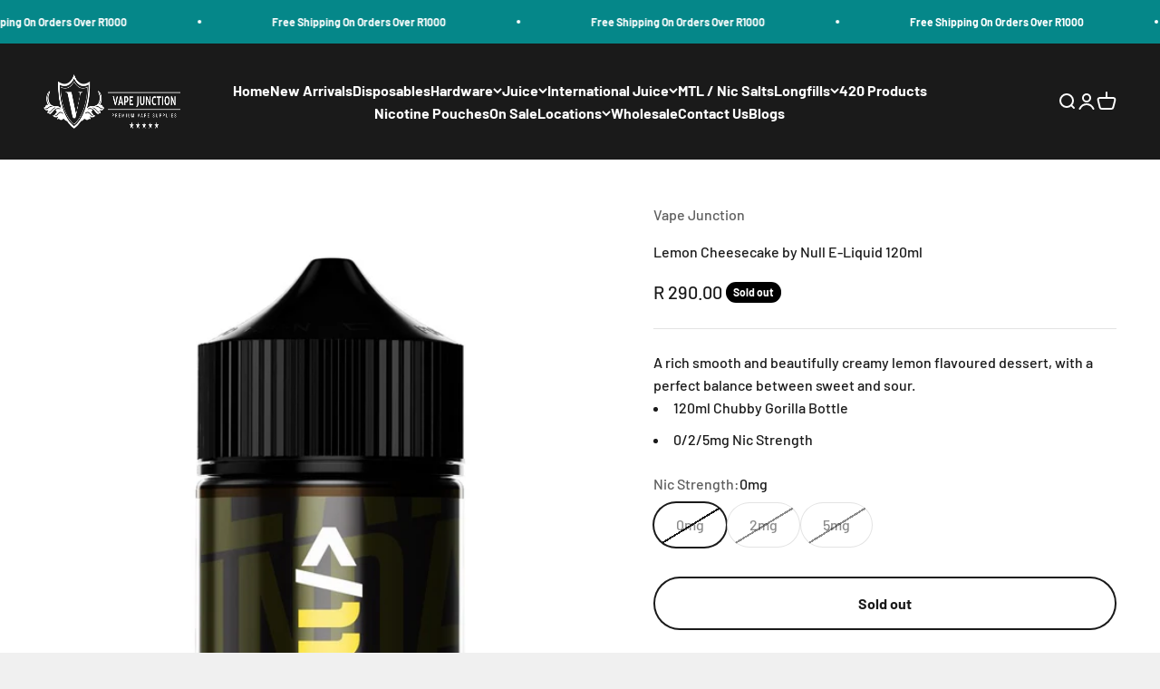

--- FILE ---
content_type: text/html; charset=utf-8
request_url: https://www.vapejunction.co.za/products/lemon-cheesecake-by-null-e-liquid-120ml
body_size: 29687
content:
<!doctype html>

<html class="no-js" lang="en" dir="ltr">
  <head>
    <meta charset="utf-8">
    <meta name="viewport" content="width=device-width, initial-scale=1.0, height=device-height, minimum-scale=1.0, maximum-scale=1.0">
    <meta name="theme-color" content="#1a1a1a">

    <title>Lemon Cheesecake by Null E-Liquid 120ml</title><meta name="description" content="A rich smooth and beautifully creamy lemon flavoured dessert, with a perfect balance between sweet and sour. 120ml Chubby Gorilla Bottle 0/2/5mg Nic Strength"><link rel="canonical" href="https://www.vapejunction.co.za/products/lemon-cheesecake-by-null-e-liquid-120ml"><link rel="shortcut icon" href="//www.vapejunction.co.za/cdn/shop/files/logo_black.jpg?v=1634212803&width=96">
      <link rel="apple-touch-icon" href="//www.vapejunction.co.za/cdn/shop/files/logo_black.jpg?v=1634212803&width=180"><link rel="preconnect" href="https://cdn.shopify.com">
    <link rel="preconnect" href="https://fonts.shopifycdn.com" crossorigin>
    <link rel="dns-prefetch" href="https://productreviews.shopifycdn.com"><link rel="preload" href="//www.vapejunction.co.za/cdn/fonts/barlow/barlow_n7.691d1d11f150e857dcbc1c10ef03d825bc378d81.woff2" as="font" type="font/woff2" crossorigin><link rel="preload" href="//www.vapejunction.co.za/cdn/fonts/barlow/barlow_n5.a193a1990790eba0cc5cca569d23799830e90f07.woff2" as="font" type="font/woff2" crossorigin><meta property="og:type" content="product">
  <meta property="og:title" content="Lemon Cheesecake by Null E-Liquid 120ml">
  <meta property="product:price:amount" content="290.00">
  <meta property="product:price:currency" content="ZAR"><meta property="og:image" content="http://www.vapejunction.co.za/cdn/shop/products/NULL-120ml-Lemon-Cheesecake.jpg?v=1612526090&width=2048">
  <meta property="og:image:secure_url" content="https://www.vapejunction.co.za/cdn/shop/products/NULL-120ml-Lemon-Cheesecake.jpg?v=1612526090&width=2048">
  <meta property="og:image:width" content="451">
  <meta property="og:image:height" content="937"><meta property="og:description" content="A rich smooth and beautifully creamy lemon flavoured dessert, with a perfect balance between sweet and sour. 120ml Chubby Gorilla Bottle 0/2/5mg Nic Strength"><meta property="og:url" content="https://www.vapejunction.co.za/products/lemon-cheesecake-by-null-e-liquid-120ml">
<meta property="og:site_name" content="Vape Junction"><meta name="twitter:card" content="summary"><meta name="twitter:title" content="Lemon Cheesecake by Null E-Liquid 120ml">
  <meta name="twitter:description" content="A rich smooth and beautifully creamy lemon flavoured dessert, with a perfect balance between sweet and sour.

120ml Chubby Gorilla Bottle
0/2/5mg Nic Strength
"><meta name="twitter:image" content="https://www.vapejunction.co.za/cdn/shop/products/NULL-120ml-Lemon-Cheesecake.jpg?crop=center&height=1200&v=1612526090&width=1200">
  <meta name="twitter:image:alt" content="">
  <script type="application/ld+json">
  {
    "@context": "https://schema.org",
    "@type": "Product",
    "productID": 6224454418603,
    "offers": [{
          "@type": "Offer",
          "name": "0mg",
          "availability":"https://schema.org/OutOfStock",
          "price": 290.0,
          "priceCurrency": "ZAR",
          "priceValidUntil": "2026-01-29","url": "https://www.vapejunction.co.za/products/lemon-cheesecake-by-null-e-liquid-120ml?variant=38088230961323"
        },
{
          "@type": "Offer",
          "name": "2mg",
          "availability":"https://schema.org/OutOfStock",
          "price": 290.0,
          "priceCurrency": "ZAR",
          "priceValidUntil": "2026-01-29","url": "https://www.vapejunction.co.za/products/lemon-cheesecake-by-null-e-liquid-120ml?variant=38088230994091"
        },
{
          "@type": "Offer",
          "name": "5mg",
          "availability":"https://schema.org/OutOfStock",
          "price": 290.0,
          "priceCurrency": "ZAR",
          "priceValidUntil": "2026-01-29","url": "https://www.vapejunction.co.za/products/lemon-cheesecake-by-null-e-liquid-120ml?variant=38088231026859"
        }
],"brand": {
      "@type": "Brand",
      "name": "Vape Junction"
    },
    "name": "Lemon Cheesecake by Null E-Liquid 120ml",
    "description": "A rich smooth and beautifully creamy lemon flavoured dessert, with a perfect balance between sweet and sour.\n\n120ml Chubby Gorilla Bottle\n0\/2\/5mg Nic Strength\n",
    "category": "Juice",
    "url": "https://www.vapejunction.co.za/products/lemon-cheesecake-by-null-e-liquid-120ml",
    "sku": "","weight": {
        "@type": "QuantitativeValue",
        "unitCode": "kg",
        "value": 0.0
      },"image": {
      "@type": "ImageObject",
      "url": "https://www.vapejunction.co.za/cdn/shop/products/NULL-120ml-Lemon-Cheesecake.jpg?v=1612526090&width=1024",
      "image": "https://www.vapejunction.co.za/cdn/shop/products/NULL-120ml-Lemon-Cheesecake.jpg?v=1612526090&width=1024",
      "name": "",
      "width": "1024",
      "height": "1024"
    }
  }
  </script>



  <script type="application/ld+json">
  {
    "@context": "https://schema.org",
    "@type": "BreadcrumbList",
  "itemListElement": [{
      "@type": "ListItem",
      "position": 1,
      "name": "Home",
      "item": "https://www.vapejunction.co.za"
    },{
          "@type": "ListItem",
          "position": 2,
          "name": "Lemon Cheesecake by Null E-Liquid 120ml",
          "item": "https://www.vapejunction.co.za/products/lemon-cheesecake-by-null-e-liquid-120ml"
        }]
  }
  </script>

<style>/* Typography (heading) */
  @font-face {
  font-family: Barlow;
  font-weight: 700;
  font-style: normal;
  font-display: fallback;
  src: url("//www.vapejunction.co.za/cdn/fonts/barlow/barlow_n7.691d1d11f150e857dcbc1c10ef03d825bc378d81.woff2") format("woff2"),
       url("//www.vapejunction.co.za/cdn/fonts/barlow/barlow_n7.4fdbb1cb7da0e2c2f88492243ffa2b4f91924840.woff") format("woff");
}

@font-face {
  font-family: Barlow;
  font-weight: 700;
  font-style: italic;
  font-display: fallback;
  src: url("//www.vapejunction.co.za/cdn/fonts/barlow/barlow_i7.50e19d6cc2ba5146fa437a5a7443c76d5d730103.woff2") format("woff2"),
       url("//www.vapejunction.co.za/cdn/fonts/barlow/barlow_i7.47e9f98f1b094d912e6fd631cc3fe93d9f40964f.woff") format("woff");
}

/* Typography (body) */
  @font-face {
  font-family: Barlow;
  font-weight: 500;
  font-style: normal;
  font-display: fallback;
  src: url("//www.vapejunction.co.za/cdn/fonts/barlow/barlow_n5.a193a1990790eba0cc5cca569d23799830e90f07.woff2") format("woff2"),
       url("//www.vapejunction.co.za/cdn/fonts/barlow/barlow_n5.ae31c82169b1dc0715609b8cc6a610b917808358.woff") format("woff");
}

@font-face {
  font-family: Barlow;
  font-weight: 500;
  font-style: italic;
  font-display: fallback;
  src: url("//www.vapejunction.co.za/cdn/fonts/barlow/barlow_i5.714d58286997b65cd479af615cfa9bb0a117a573.woff2") format("woff2"),
       url("//www.vapejunction.co.za/cdn/fonts/barlow/barlow_i5.0120f77e6447d3b5df4bbec8ad8c2d029d87fb21.woff") format("woff");
}

@font-face {
  font-family: Barlow;
  font-weight: 700;
  font-style: normal;
  font-display: fallback;
  src: url("//www.vapejunction.co.za/cdn/fonts/barlow/barlow_n7.691d1d11f150e857dcbc1c10ef03d825bc378d81.woff2") format("woff2"),
       url("//www.vapejunction.co.za/cdn/fonts/barlow/barlow_n7.4fdbb1cb7da0e2c2f88492243ffa2b4f91924840.woff") format("woff");
}

@font-face {
  font-family: Barlow;
  font-weight: 700;
  font-style: italic;
  font-display: fallback;
  src: url("//www.vapejunction.co.za/cdn/fonts/barlow/barlow_i7.50e19d6cc2ba5146fa437a5a7443c76d5d730103.woff2") format("woff2"),
       url("//www.vapejunction.co.za/cdn/fonts/barlow/barlow_i7.47e9f98f1b094d912e6fd631cc3fe93d9f40964f.woff") format("woff");
}

:root {
    /**
     * ---------------------------------------------------------------------
     * SPACING VARIABLES
     *
     * We are using a spacing inspired from frameworks like Tailwind CSS.
     * ---------------------------------------------------------------------
     */
    --spacing-0-5: 0.125rem; /* 2px */
    --spacing-1: 0.25rem; /* 4px */
    --spacing-1-5: 0.375rem; /* 6px */
    --spacing-2: 0.5rem; /* 8px */
    --spacing-2-5: 0.625rem; /* 10px */
    --spacing-3: 0.75rem; /* 12px */
    --spacing-3-5: 0.875rem; /* 14px */
    --spacing-4: 1rem; /* 16px */
    --spacing-4-5: 1.125rem; /* 18px */
    --spacing-5: 1.25rem; /* 20px */
    --spacing-5-5: 1.375rem; /* 22px */
    --spacing-6: 1.5rem; /* 24px */
    --spacing-6-5: 1.625rem; /* 26px */
    --spacing-7: 1.75rem; /* 28px */
    --spacing-7-5: 1.875rem; /* 30px */
    --spacing-8: 2rem; /* 32px */
    --spacing-8-5: 2.125rem; /* 34px */
    --spacing-9: 2.25rem; /* 36px */
    --spacing-9-5: 2.375rem; /* 38px */
    --spacing-10: 2.5rem; /* 40px */
    --spacing-11: 2.75rem; /* 44px */
    --spacing-12: 3rem; /* 48px */
    --spacing-14: 3.5rem; /* 56px */
    --spacing-16: 4rem; /* 64px */
    --spacing-18: 4.5rem; /* 72px */
    --spacing-20: 5rem; /* 80px */
    --spacing-24: 6rem; /* 96px */
    --spacing-28: 7rem; /* 112px */
    --spacing-32: 8rem; /* 128px */
    --spacing-36: 9rem; /* 144px */
    --spacing-40: 10rem; /* 160px */
    --spacing-44: 11rem; /* 176px */
    --spacing-48: 12rem; /* 192px */
    --spacing-52: 13rem; /* 208px */
    --spacing-56: 14rem; /* 224px */
    --spacing-60: 15rem; /* 240px */
    --spacing-64: 16rem; /* 256px */
    --spacing-72: 18rem; /* 288px */
    --spacing-80: 20rem; /* 320px */
    --spacing-96: 24rem; /* 384px */

    /* Container */
    --container-max-width: 1600px;
    --container-narrow-max-width: 1350px;
    --container-gutter: var(--spacing-5);
    --section-outer-spacing-block: var(--spacing-12);
    --section-inner-max-spacing-block: var(--spacing-10);
    --section-inner-spacing-inline: var(--container-gutter);
    --section-stack-spacing-block: var(--spacing-8);

    /* Grid gutter */
    --grid-gutter: var(--spacing-5);

    /* Product list settings */
    --product-list-row-gap: var(--spacing-8);
    --product-list-column-gap: var(--grid-gutter);

    /* Form settings */
    --input-gap: var(--spacing-2);
    --input-height: 2.625rem;
    --input-padding-inline: var(--spacing-4);

    /* Other sizes */
    --sticky-area-height: calc(var(--sticky-announcement-bar-enabled, 0) * var(--announcement-bar-height, 0px) + var(--sticky-header-enabled, 0) * var(--header-height, 0px));

    /* RTL support */
    --transform-logical-flip: 1;
    --transform-origin-start: left;
    --transform-origin-end: right;

    /**
     * ---------------------------------------------------------------------
     * TYPOGRAPHY
     * ---------------------------------------------------------------------
     */

    /* Font properties */
    --heading-font-family: Barlow, sans-serif;
    --heading-font-weight: 700;
    --heading-font-style: normal;
    --heading-text-transform: normal;
    --heading-letter-spacing: -0.02em;
    --text-font-family: Barlow, sans-serif;
    --text-font-weight: 500;
    --text-font-style: normal;
    --text-letter-spacing: 0.0em;

    /* Font sizes */
    --text-h0: 3rem;
    --text-h1: 2.5rem;
    --text-h2: 2rem;
    --text-h3: 1.5rem;
    --text-h4: 1.375rem;
    --text-h5: 1.125rem;
    --text-h6: 1rem;
    --text-xs: 0.6875rem;
    --text-sm: 0.75rem;
    --text-base: 0.875rem;
    --text-lg: 1.125rem;

    /**
     * ---------------------------------------------------------------------
     * COLORS
     * ---------------------------------------------------------------------
     */

    /* Color settings */--accent: 5 135 137;
    --text-primary: 26 26 26;
    --background-primary: 240 240 240;
    --dialog-background: 255 255 255;
    --border-color: var(--text-color, var(--text-primary)) / 0.12;

    /* Button colors */
    --button-background-primary: 5 135 137;
    --button-text-primary: 255 255 255;
    --button-background-secondary: 5 135 137;
    --button-text-secondary: 26 26 26;

    /* Status colors */
    --success-background: 224 244 232;
    --success-text: 0 163 65;
    --warning-background: 255 246 233;
    --warning-text: 255 183 74;
    --error-background: 254 231 231;
    --error-text: 248 58 58;

    /* Product colors */
    --on-sale-text: 5 135 137;
    --on-sale-badge-background: 5 135 137;
    --on-sale-badge-text: 255 255 255;
    --sold-out-badge-background: 0 0 0;
    --sold-out-badge-text: 255 255 255;
    --primary-badge-background: 5 135 137;
    --primary-badge-text: 255 255 255;
    --star-color: 255 183 74;
    --product-card-background: 255 255 255;
    --product-card-text: 26 26 26;

    /* Header colors */
    --header-background: 26 26 26;
    --header-text: 255 255 255;

    /* Footer colors */
    --footer-background: 26 26 26;
    --footer-text: 255 255 255;

    /* Rounded variables (used for border radius) */
    --rounded-xs: 0.25rem;
    --rounded-sm: 0.375rem;
    --rounded: 0.75rem;
    --rounded-lg: 1.5rem;
    --rounded-full: 9999px;

    --rounded-button: 3.75rem;
    --rounded-input: 0.5rem;

    /* Box shadow */
    --shadow-sm: 0 2px 8px rgb(var(--text-primary) / 0.1);
    --shadow: 0 5px 15px rgb(var(--text-primary) / 0.1);
    --shadow-md: 0 5px 30px rgb(var(--text-primary) / 0.1);
    --shadow-block: 0px 18px 50px rgb(var(--text-primary) / 0.1);

    /**
     * ---------------------------------------------------------------------
     * OTHER
     * ---------------------------------------------------------------------
     */

    --cursor-close-svg-url: url(//www.vapejunction.co.za/cdn/shop/t/4/assets/cursor-close.svg?v=147174565022153725511694711409);
    --cursor-zoom-in-svg-url: url(//www.vapejunction.co.za/cdn/shop/t/4/assets/cursor-zoom-in.svg?v=154953035094101115921694711409);
    --cursor-zoom-out-svg-url: url(//www.vapejunction.co.za/cdn/shop/t/4/assets/cursor-zoom-out.svg?v=16155520337305705181694711409);
    --checkmark-svg-url: url(//www.vapejunction.co.za/cdn/shop/t/4/assets/checkmark.svg?v=77552481021870063511694711409);
  }

  [dir="rtl"]:root {
    /* RTL support */
    --transform-logical-flip: -1;
    --transform-origin-start: right;
    --transform-origin-end: left;
  }

  @media screen and (min-width: 700px) {
    :root {
      /* Typography (font size) */
      --text-h0: 4rem;
      --text-h1: 3rem;
      --text-h2: 2.5rem;
      --text-h3: 2rem;
      --text-h4: 1.625rem;
      --text-h5: 1.25rem;
      --text-h6: 1.125rem;

      --text-xs: 0.75rem;
      --text-sm: 0.875rem;
      --text-base: 1.0rem;
      --text-lg: 1.25rem;

      /* Spacing */
      --container-gutter: 2rem;
      --section-outer-spacing-block: var(--spacing-16);
      --section-inner-max-spacing-block: var(--spacing-12);
      --section-inner-spacing-inline: var(--spacing-12);
      --section-stack-spacing-block: var(--spacing-12);

      /* Grid gutter */
      --grid-gutter: var(--spacing-6);

      /* Product list settings */
      --product-list-row-gap: var(--spacing-12);

      /* Form settings */
      --input-gap: 1rem;
      --input-height: 3.125rem;
      --input-padding-inline: var(--spacing-5);
    }
  }

  @media screen and (min-width: 1000px) {
    :root {
      /* Spacing settings */
      --container-gutter: var(--spacing-12);
      --section-outer-spacing-block: var(--spacing-18);
      --section-inner-max-spacing-block: var(--spacing-16);
      --section-inner-spacing-inline: var(--spacing-16);
      --section-stack-spacing-block: var(--spacing-12);
    }
  }

  @media screen and (min-width: 1150px) {
    :root {
      /* Spacing settings */
      --container-gutter: var(--spacing-12);
      --section-outer-spacing-block: var(--spacing-20);
      --section-inner-max-spacing-block: var(--spacing-16);
      --section-inner-spacing-inline: var(--spacing-16);
      --section-stack-spacing-block: var(--spacing-12);
    }
  }

  @media screen and (min-width: 1400px) {
    :root {
      /* Typography (font size) */
      --text-h0: 5rem;
      --text-h1: 3.75rem;
      --text-h2: 3rem;
      --text-h3: 2.25rem;
      --text-h4: 2rem;
      --text-h5: 1.5rem;
      --text-h6: 1.25rem;

      --section-outer-spacing-block: var(--spacing-24);
      --section-inner-max-spacing-block: var(--spacing-18);
      --section-inner-spacing-inline: var(--spacing-18);
    }
  }

  @media screen and (min-width: 1600px) {
    :root {
      --section-outer-spacing-block: var(--spacing-24);
      --section-inner-max-spacing-block: var(--spacing-20);
      --section-inner-spacing-inline: var(--spacing-20);
    }
  }

  /**
   * ---------------------------------------------------------------------
   * LIQUID DEPENDANT CSS
   *
   * Our main CSS is Liquid free, but some very specific features depend on
   * theme settings, so we have them here
   * ---------------------------------------------------------------------
   */@media screen and (pointer: fine) {
        .button:not([disabled]):hover, .btn:not([disabled]):hover, .shopify-payment-button__button--unbranded:not([disabled]):hover {
          --button-background-opacity: 0.85;
        }

        .button--subdued:not([disabled]):hover {
          --button-background: var(--text-color) / .05 !important;
        }
      }</style><script>
  document.documentElement.classList.replace('no-js', 'js');

  // This allows to expose several variables to the global scope, to be used in scripts
  window.themeVariables = {
    settings: {
      showPageTransition: true,
      headingApparition: "split_fade",
      pageType: "product",
      moneyFormat: "R {{amount}}",
      moneyWithCurrencyFormat: "R {{amount}} ZAR",
      currencyCodeEnabled: false,
      cartType: "popover",
      showDiscount: true,
      discountMode: "saving"
    },

    strings: {
      accessibilityClose: "Close",
      accessibilityNext: "Next",
      accessibilityPrevious: "Previous",
      addToCartButton: "Add to cart",
      soldOutButton: "Sold out",
      preOrderButton: "Pre-order",
      unavailableButton: "Unavailable",
      closeGallery: "Close gallery",
      zoomGallery: "Zoom",
      errorGallery: "Image cannot be loaded",
      soldOutBadge: "Sold out",
      discountBadge: "Save @@",
      sku: "SKU:",
      searchNoResults: "No results could be found.",
      addOrderNote: "Add order note",
      editOrderNote: "Edit order note",
      shippingEstimatorNoResults: "Sorry, we do not ship to your address.",
      shippingEstimatorOneResult: "There is one shipping rate for your address:",
      shippingEstimatorMultipleResults: "There are several shipping rates for your address:",
      shippingEstimatorError: "One or more error occurred while retrieving shipping rates:"
    },

    breakpoints: {
      'sm': 'screen and (min-width: 700px)',
      'md': 'screen and (min-width: 1000px)',
      'lg': 'screen and (min-width: 1150px)',
      'xl': 'screen and (min-width: 1400px)',

      'sm-max': 'screen and (max-width: 699px)',
      'md-max': 'screen and (max-width: 999px)',
      'lg-max': 'screen and (max-width: 1149px)',
      'xl-max': 'screen and (max-width: 1399px)'
    }
  };window.addEventListener('DOMContentLoaded', () => {
      const isReloaded = (window.performance.navigation && window.performance.navigation.type === 1) || window.performance.getEntriesByType('navigation').map((nav) => nav.type).includes('reload');

      if ('animate' in document.documentElement && window.matchMedia('(prefers-reduced-motion: no-preference)').matches && document.referrer.includes(location.host) && !isReloaded) {
        document.body.animate({opacity: [0, 1]}, {duration: 115, fill: 'forwards'});
      }
    });

    window.addEventListener('pageshow', (event) => {
      document.body.classList.remove('page-transition');

      if (event.persisted) {
        document.body.animate({opacity: [0, 1]}, {duration: 0, fill: 'forwards'});
      }
    });// For detecting native share
  document.documentElement.classList.add(`native-share--${navigator.share ? 'enabled' : 'disabled'}`);// We save the product ID in local storage to be eventually used for recently viewed section
    try {
      const recentlyViewedProducts = new Set(JSON.parse(localStorage.getItem('theme:recently-viewed-products') || '[]'));

      recentlyViewedProducts.delete(6224454418603); // Delete first to re-move the product
      recentlyViewedProducts.add(6224454418603);

      localStorage.setItem('theme:recently-viewed-products', JSON.stringify(Array.from(recentlyViewedProducts.values()).reverse()));
    } catch (e) {
      // Safari in private mode does not allow setting item, we silently fail
    }</script><script type="module" src="//www.vapejunction.co.za/cdn/shop/t/4/assets/vendor.min.js?v=20880576495916334881694711385"></script>
    <script type="module" src="//www.vapejunction.co.za/cdn/shop/t/4/assets/theme.js?v=20086218829141753111766131293"></script>
    <script type="module" src="//www.vapejunction.co.za/cdn/shop/t/4/assets/sections.js?v=41866955837476226871766131294"></script>

    <script src="https://code.jquery.com/jquery-3.7.1.min.js"></script>

<script>
    jQuery(document).ready(function () {

  function scrollTimelineNav($activeItem) {
    var $nav = $activeItem.closest('.timeline__nav');
    var navScrollLeft = $nav.scrollLeft();
    var navWidth = $nav.outerWidth();

    var itemLeft = $activeItem.position().left + navScrollLeft;
    var itemWidth = $activeItem.outerWidth();

    // If item is going out of view on right
    if (itemLeft + itemWidth > navScrollLeft + navWidth) {
      $nav.animate({
        scrollLeft: itemLeft - navWidth + itemWidth + 20
      }, 300);
    }

    // If item is going out of view on left
    if (itemLeft < navScrollLeft) {
      $nav.animate({
        scrollLeft: itemLeft - 20
      }, 300);
    }
  }

  // On nav click
  jQuery(document).on('click', '.timeline__nav-item', function () {
    scrollTimelineNav(jQuery(this));
  });

  // On next / prev click (after slide changes)
  jQuery(document).on('click', '[is="next-button"], [is="prev-button"]', function () {
    setTimeout(function () {
      var $active = jQuery('.timeline__nav-item[aria-current="true"]');
      if ($active.length) {
        scrollTimelineNav($active);
      }
    }, 200);
  });

});

</script>

    <script>window.performance && window.performance.mark && window.performance.mark('shopify.content_for_header.start');</script><meta name="google-site-verification" content="5v1lu1r884-Y9eiEm-fnzQehKQNZoDFg7Tc8VPgr56w">
<meta id="shopify-digital-wallet" name="shopify-digital-wallet" content="/15631415/digital_wallets/dialog">
<link rel="alternate" type="application/json+oembed" href="https://www.vapejunction.co.za/products/lemon-cheesecake-by-null-e-liquid-120ml.oembed">
<script async="async" src="/checkouts/internal/preloads.js?locale=en-ZA"></script>
<script id="shopify-features" type="application/json">{"accessToken":"0ab5928ba76c6bc90c4c38de0ac4018c","betas":["rich-media-storefront-analytics"],"domain":"www.vapejunction.co.za","predictiveSearch":true,"shopId":15631415,"locale":"en"}</script>
<script>var Shopify = Shopify || {};
Shopify.shop = "vape-junction.myshopify.com";
Shopify.locale = "en";
Shopify.currency = {"active":"ZAR","rate":"1.0"};
Shopify.country = "ZA";
Shopify.theme = {"name":"Impact | Q4 Version 1 - Advertify.co","id":136969158911,"schema_name":"Impact","schema_version":"4.4.0","theme_store_id":1190,"role":"main"};
Shopify.theme.handle = "null";
Shopify.theme.style = {"id":null,"handle":null};
Shopify.cdnHost = "www.vapejunction.co.za/cdn";
Shopify.routes = Shopify.routes || {};
Shopify.routes.root = "/";</script>
<script type="module">!function(o){(o.Shopify=o.Shopify||{}).modules=!0}(window);</script>
<script>!function(o){function n(){var o=[];function n(){o.push(Array.prototype.slice.apply(arguments))}return n.q=o,n}var t=o.Shopify=o.Shopify||{};t.loadFeatures=n(),t.autoloadFeatures=n()}(window);</script>
<script id="shop-js-analytics" type="application/json">{"pageType":"product"}</script>
<script defer="defer" async type="module" src="//www.vapejunction.co.za/cdn/shopifycloud/shop-js/modules/v2/client.init-shop-cart-sync_C5BV16lS.en.esm.js"></script>
<script defer="defer" async type="module" src="//www.vapejunction.co.za/cdn/shopifycloud/shop-js/modules/v2/chunk.common_CygWptCX.esm.js"></script>
<script type="module">
  await import("//www.vapejunction.co.za/cdn/shopifycloud/shop-js/modules/v2/client.init-shop-cart-sync_C5BV16lS.en.esm.js");
await import("//www.vapejunction.co.za/cdn/shopifycloud/shop-js/modules/v2/chunk.common_CygWptCX.esm.js");

  window.Shopify.SignInWithShop?.initShopCartSync?.({"fedCMEnabled":true,"windoidEnabled":true});

</script>
<script>(function() {
  var isLoaded = false;
  function asyncLoad() {
    if (isLoaded) return;
    isLoaded = true;
    var urls = ["https:\/\/js.smile.io\/v1\/smile-shopify.js?shop=vape-junction.myshopify.com","https:\/\/chimpstatic.com\/mcjs-connected\/js\/users\/c3948dee05fee6513a5f65362\/af5f85ea92451caf1f8a8ec8e.js?shop=vape-junction.myshopify.com","https:\/\/cdn.hextom.com\/js\/freeshippingbar.js?shop=vape-junction.myshopify.com"];
    for (var i = 0; i < urls.length; i++) {
      var s = document.createElement('script');
      s.type = 'text/javascript';
      s.async = true;
      s.src = urls[i];
      var x = document.getElementsByTagName('script')[0];
      x.parentNode.insertBefore(s, x);
    }
  };
  if(window.attachEvent) {
    window.attachEvent('onload', asyncLoad);
  } else {
    window.addEventListener('load', asyncLoad, false);
  }
})();</script>
<script id="__st">var __st={"a":15631415,"offset":7200,"reqid":"18aec5fa-b01f-45c8-9dc6-484b628ee3c1-1768811519","pageurl":"www.vapejunction.co.za\/products\/lemon-cheesecake-by-null-e-liquid-120ml","u":"fd5af2ff5dec","p":"product","rtyp":"product","rid":6224454418603};</script>
<script>window.ShopifyPaypalV4VisibilityTracking = true;</script>
<script id="captcha-bootstrap">!function(){'use strict';const t='contact',e='account',n='new_comment',o=[[t,t],['blogs',n],['comments',n],[t,'customer']],c=[[e,'customer_login'],[e,'guest_login'],[e,'recover_customer_password'],[e,'create_customer']],r=t=>t.map((([t,e])=>`form[action*='/${t}']:not([data-nocaptcha='true']) input[name='form_type'][value='${e}']`)).join(','),a=t=>()=>t?[...document.querySelectorAll(t)].map((t=>t.form)):[];function s(){const t=[...o],e=r(t);return a(e)}const i='password',u='form_key',d=['recaptcha-v3-token','g-recaptcha-response','h-captcha-response',i],f=()=>{try{return window.sessionStorage}catch{return}},m='__shopify_v',_=t=>t.elements[u];function p(t,e,n=!1){try{const o=window.sessionStorage,c=JSON.parse(o.getItem(e)),{data:r}=function(t){const{data:e,action:n}=t;return t[m]||n?{data:e,action:n}:{data:t,action:n}}(c);for(const[e,n]of Object.entries(r))t.elements[e]&&(t.elements[e].value=n);n&&o.removeItem(e)}catch(o){console.error('form repopulation failed',{error:o})}}const l='form_type',E='cptcha';function T(t){t.dataset[E]=!0}const w=window,h=w.document,L='Shopify',v='ce_forms',y='captcha';let A=!1;((t,e)=>{const n=(g='f06e6c50-85a8-45c8-87d0-21a2b65856fe',I='https://cdn.shopify.com/shopifycloud/storefront-forms-hcaptcha/ce_storefront_forms_captcha_hcaptcha.v1.5.2.iife.js',D={infoText:'Protected by hCaptcha',privacyText:'Privacy',termsText:'Terms'},(t,e,n)=>{const o=w[L][v],c=o.bindForm;if(c)return c(t,g,e,D).then(n);var r;o.q.push([[t,g,e,D],n]),r=I,A||(h.body.append(Object.assign(h.createElement('script'),{id:'captcha-provider',async:!0,src:r})),A=!0)});var g,I,D;w[L]=w[L]||{},w[L][v]=w[L][v]||{},w[L][v].q=[],w[L][y]=w[L][y]||{},w[L][y].protect=function(t,e){n(t,void 0,e),T(t)},Object.freeze(w[L][y]),function(t,e,n,w,h,L){const[v,y,A,g]=function(t,e,n){const i=e?o:[],u=t?c:[],d=[...i,...u],f=r(d),m=r(i),_=r(d.filter((([t,e])=>n.includes(e))));return[a(f),a(m),a(_),s()]}(w,h,L),I=t=>{const e=t.target;return e instanceof HTMLFormElement?e:e&&e.form},D=t=>v().includes(t);t.addEventListener('submit',(t=>{const e=I(t);if(!e)return;const n=D(e)&&!e.dataset.hcaptchaBound&&!e.dataset.recaptchaBound,o=_(e),c=g().includes(e)&&(!o||!o.value);(n||c)&&t.preventDefault(),c&&!n&&(function(t){try{if(!f())return;!function(t){const e=f();if(!e)return;const n=_(t);if(!n)return;const o=n.value;o&&e.removeItem(o)}(t);const e=Array.from(Array(32),(()=>Math.random().toString(36)[2])).join('');!function(t,e){_(t)||t.append(Object.assign(document.createElement('input'),{type:'hidden',name:u})),t.elements[u].value=e}(t,e),function(t,e){const n=f();if(!n)return;const o=[...t.querySelectorAll(`input[type='${i}']`)].map((({name:t})=>t)),c=[...d,...o],r={};for(const[a,s]of new FormData(t).entries())c.includes(a)||(r[a]=s);n.setItem(e,JSON.stringify({[m]:1,action:t.action,data:r}))}(t,e)}catch(e){console.error('failed to persist form',e)}}(e),e.submit())}));const S=(t,e)=>{t&&!t.dataset[E]&&(n(t,e.some((e=>e===t))),T(t))};for(const o of['focusin','change'])t.addEventListener(o,(t=>{const e=I(t);D(e)&&S(e,y())}));const B=e.get('form_key'),M=e.get(l),P=B&&M;t.addEventListener('DOMContentLoaded',(()=>{const t=y();if(P)for(const e of t)e.elements[l].value===M&&p(e,B);[...new Set([...A(),...v().filter((t=>'true'===t.dataset.shopifyCaptcha))])].forEach((e=>S(e,t)))}))}(h,new URLSearchParams(w.location.search),n,t,e,['guest_login'])})(!0,!0)}();</script>
<script integrity="sha256-4kQ18oKyAcykRKYeNunJcIwy7WH5gtpwJnB7kiuLZ1E=" data-source-attribution="shopify.loadfeatures" defer="defer" src="//www.vapejunction.co.za/cdn/shopifycloud/storefront/assets/storefront/load_feature-a0a9edcb.js" crossorigin="anonymous"></script>
<script data-source-attribution="shopify.dynamic_checkout.dynamic.init">var Shopify=Shopify||{};Shopify.PaymentButton=Shopify.PaymentButton||{isStorefrontPortableWallets:!0,init:function(){window.Shopify.PaymentButton.init=function(){};var t=document.createElement("script");t.src="https://www.vapejunction.co.za/cdn/shopifycloud/portable-wallets/latest/portable-wallets.en.js",t.type="module",document.head.appendChild(t)}};
</script>
<script data-source-attribution="shopify.dynamic_checkout.buyer_consent">
  function portableWalletsHideBuyerConsent(e){var t=document.getElementById("shopify-buyer-consent"),n=document.getElementById("shopify-subscription-policy-button");t&&n&&(t.classList.add("hidden"),t.setAttribute("aria-hidden","true"),n.removeEventListener("click",e))}function portableWalletsShowBuyerConsent(e){var t=document.getElementById("shopify-buyer-consent"),n=document.getElementById("shopify-subscription-policy-button");t&&n&&(t.classList.remove("hidden"),t.removeAttribute("aria-hidden"),n.addEventListener("click",e))}window.Shopify?.PaymentButton&&(window.Shopify.PaymentButton.hideBuyerConsent=portableWalletsHideBuyerConsent,window.Shopify.PaymentButton.showBuyerConsent=portableWalletsShowBuyerConsent);
</script>
<script>
  function portableWalletsCleanup(e){e&&e.src&&console.error("Failed to load portable wallets script "+e.src);var t=document.querySelectorAll("shopify-accelerated-checkout .shopify-payment-button__skeleton, shopify-accelerated-checkout-cart .wallet-cart-button__skeleton"),e=document.getElementById("shopify-buyer-consent");for(let e=0;e<t.length;e++)t[e].remove();e&&e.remove()}function portableWalletsNotLoadedAsModule(e){e instanceof ErrorEvent&&"string"==typeof e.message&&e.message.includes("import.meta")&&"string"==typeof e.filename&&e.filename.includes("portable-wallets")&&(window.removeEventListener("error",portableWalletsNotLoadedAsModule),window.Shopify.PaymentButton.failedToLoad=e,"loading"===document.readyState?document.addEventListener("DOMContentLoaded",window.Shopify.PaymentButton.init):window.Shopify.PaymentButton.init())}window.addEventListener("error",portableWalletsNotLoadedAsModule);
</script>

<script type="module" src="https://www.vapejunction.co.za/cdn/shopifycloud/portable-wallets/latest/portable-wallets.en.js" onError="portableWalletsCleanup(this)" crossorigin="anonymous"></script>
<script nomodule>
  document.addEventListener("DOMContentLoaded", portableWalletsCleanup);
</script>

<link id="shopify-accelerated-checkout-styles" rel="stylesheet" media="screen" href="https://www.vapejunction.co.za/cdn/shopifycloud/portable-wallets/latest/accelerated-checkout-backwards-compat.css" crossorigin="anonymous">
<style id="shopify-accelerated-checkout-cart">
        #shopify-buyer-consent {
  margin-top: 1em;
  display: inline-block;
  width: 100%;
}

#shopify-buyer-consent.hidden {
  display: none;
}

#shopify-subscription-policy-button {
  background: none;
  border: none;
  padding: 0;
  text-decoration: underline;
  font-size: inherit;
  cursor: pointer;
}

#shopify-subscription-policy-button::before {
  box-shadow: none;
}

      </style>

<script>window.performance && window.performance.mark && window.performance.mark('shopify.content_for_header.end');</script>
<link href="//www.vapejunction.co.za/cdn/shop/t/4/assets/theme.css?v=29142424549549568611766129833" rel="stylesheet" type="text/css" media="all" /><script src="https://cdn.shopify.com/extensions/019bc7e9-d98c-71e0-bb25-69de9349bf29/smile-io-266/assets/smile-loader.js" type="text/javascript" defer="defer"></script>
<link href="https://monorail-edge.shopifysvc.com" rel="dns-prefetch">
<script>(function(){if ("sendBeacon" in navigator && "performance" in window) {try {var session_token_from_headers = performance.getEntriesByType('navigation')[0].serverTiming.find(x => x.name == '_s').description;} catch {var session_token_from_headers = undefined;}var session_cookie_matches = document.cookie.match(/_shopify_s=([^;]*)/);var session_token_from_cookie = session_cookie_matches && session_cookie_matches.length === 2 ? session_cookie_matches[1] : "";var session_token = session_token_from_headers || session_token_from_cookie || "";function handle_abandonment_event(e) {var entries = performance.getEntries().filter(function(entry) {return /monorail-edge.shopifysvc.com/.test(entry.name);});if (!window.abandonment_tracked && entries.length === 0) {window.abandonment_tracked = true;var currentMs = Date.now();var navigation_start = performance.timing.navigationStart;var payload = {shop_id: 15631415,url: window.location.href,navigation_start,duration: currentMs - navigation_start,session_token,page_type: "product"};window.navigator.sendBeacon("https://monorail-edge.shopifysvc.com/v1/produce", JSON.stringify({schema_id: "online_store_buyer_site_abandonment/1.1",payload: payload,metadata: {event_created_at_ms: currentMs,event_sent_at_ms: currentMs}}));}}window.addEventListener('pagehide', handle_abandonment_event);}}());</script>
<script id="web-pixels-manager-setup">(function e(e,d,r,n,o){if(void 0===o&&(o={}),!Boolean(null===(a=null===(i=window.Shopify)||void 0===i?void 0:i.analytics)||void 0===a?void 0:a.replayQueue)){var i,a;window.Shopify=window.Shopify||{};var t=window.Shopify;t.analytics=t.analytics||{};var s=t.analytics;s.replayQueue=[],s.publish=function(e,d,r){return s.replayQueue.push([e,d,r]),!0};try{self.performance.mark("wpm:start")}catch(e){}var l=function(){var e={modern:/Edge?\/(1{2}[4-9]|1[2-9]\d|[2-9]\d{2}|\d{4,})\.\d+(\.\d+|)|Firefox\/(1{2}[4-9]|1[2-9]\d|[2-9]\d{2}|\d{4,})\.\d+(\.\d+|)|Chrom(ium|e)\/(9{2}|\d{3,})\.\d+(\.\d+|)|(Maci|X1{2}).+ Version\/(15\.\d+|(1[6-9]|[2-9]\d|\d{3,})\.\d+)([,.]\d+|)( \(\w+\)|)( Mobile\/\w+|) Safari\/|Chrome.+OPR\/(9{2}|\d{3,})\.\d+\.\d+|(CPU[ +]OS|iPhone[ +]OS|CPU[ +]iPhone|CPU IPhone OS|CPU iPad OS)[ +]+(15[._]\d+|(1[6-9]|[2-9]\d|\d{3,})[._]\d+)([._]\d+|)|Android:?[ /-](13[3-9]|1[4-9]\d|[2-9]\d{2}|\d{4,})(\.\d+|)(\.\d+|)|Android.+Firefox\/(13[5-9]|1[4-9]\d|[2-9]\d{2}|\d{4,})\.\d+(\.\d+|)|Android.+Chrom(ium|e)\/(13[3-9]|1[4-9]\d|[2-9]\d{2}|\d{4,})\.\d+(\.\d+|)|SamsungBrowser\/([2-9]\d|\d{3,})\.\d+/,legacy:/Edge?\/(1[6-9]|[2-9]\d|\d{3,})\.\d+(\.\d+|)|Firefox\/(5[4-9]|[6-9]\d|\d{3,})\.\d+(\.\d+|)|Chrom(ium|e)\/(5[1-9]|[6-9]\d|\d{3,})\.\d+(\.\d+|)([\d.]+$|.*Safari\/(?![\d.]+ Edge\/[\d.]+$))|(Maci|X1{2}).+ Version\/(10\.\d+|(1[1-9]|[2-9]\d|\d{3,})\.\d+)([,.]\d+|)( \(\w+\)|)( Mobile\/\w+|) Safari\/|Chrome.+OPR\/(3[89]|[4-9]\d|\d{3,})\.\d+\.\d+|(CPU[ +]OS|iPhone[ +]OS|CPU[ +]iPhone|CPU IPhone OS|CPU iPad OS)[ +]+(10[._]\d+|(1[1-9]|[2-9]\d|\d{3,})[._]\d+)([._]\d+|)|Android:?[ /-](13[3-9]|1[4-9]\d|[2-9]\d{2}|\d{4,})(\.\d+|)(\.\d+|)|Mobile Safari.+OPR\/([89]\d|\d{3,})\.\d+\.\d+|Android.+Firefox\/(13[5-9]|1[4-9]\d|[2-9]\d{2}|\d{4,})\.\d+(\.\d+|)|Android.+Chrom(ium|e)\/(13[3-9]|1[4-9]\d|[2-9]\d{2}|\d{4,})\.\d+(\.\d+|)|Android.+(UC? ?Browser|UCWEB|U3)[ /]?(15\.([5-9]|\d{2,})|(1[6-9]|[2-9]\d|\d{3,})\.\d+)\.\d+|SamsungBrowser\/(5\.\d+|([6-9]|\d{2,})\.\d+)|Android.+MQ{2}Browser\/(14(\.(9|\d{2,})|)|(1[5-9]|[2-9]\d|\d{3,})(\.\d+|))(\.\d+|)|K[Aa][Ii]OS\/(3\.\d+|([4-9]|\d{2,})\.\d+)(\.\d+|)/},d=e.modern,r=e.legacy,n=navigator.userAgent;return n.match(d)?"modern":n.match(r)?"legacy":"unknown"}(),u="modern"===l?"modern":"legacy",c=(null!=n?n:{modern:"",legacy:""})[u],f=function(e){return[e.baseUrl,"/wpm","/b",e.hashVersion,"modern"===e.buildTarget?"m":"l",".js"].join("")}({baseUrl:d,hashVersion:r,buildTarget:u}),m=function(e){var d=e.version,r=e.bundleTarget,n=e.surface,o=e.pageUrl,i=e.monorailEndpoint;return{emit:function(e){var a=e.status,t=e.errorMsg,s=(new Date).getTime(),l=JSON.stringify({metadata:{event_sent_at_ms:s},events:[{schema_id:"web_pixels_manager_load/3.1",payload:{version:d,bundle_target:r,page_url:o,status:a,surface:n,error_msg:t},metadata:{event_created_at_ms:s}}]});if(!i)return console&&console.warn&&console.warn("[Web Pixels Manager] No Monorail endpoint provided, skipping logging."),!1;try{return self.navigator.sendBeacon.bind(self.navigator)(i,l)}catch(e){}var u=new XMLHttpRequest;try{return u.open("POST",i,!0),u.setRequestHeader("Content-Type","text/plain"),u.send(l),!0}catch(e){return console&&console.warn&&console.warn("[Web Pixels Manager] Got an unhandled error while logging to Monorail."),!1}}}}({version:r,bundleTarget:l,surface:e.surface,pageUrl:self.location.href,monorailEndpoint:e.monorailEndpoint});try{o.browserTarget=l,function(e){var d=e.src,r=e.async,n=void 0===r||r,o=e.onload,i=e.onerror,a=e.sri,t=e.scriptDataAttributes,s=void 0===t?{}:t,l=document.createElement("script"),u=document.querySelector("head"),c=document.querySelector("body");if(l.async=n,l.src=d,a&&(l.integrity=a,l.crossOrigin="anonymous"),s)for(var f in s)if(Object.prototype.hasOwnProperty.call(s,f))try{l.dataset[f]=s[f]}catch(e){}if(o&&l.addEventListener("load",o),i&&l.addEventListener("error",i),u)u.appendChild(l);else{if(!c)throw new Error("Did not find a head or body element to append the script");c.appendChild(l)}}({src:f,async:!0,onload:function(){if(!function(){var e,d;return Boolean(null===(d=null===(e=window.Shopify)||void 0===e?void 0:e.analytics)||void 0===d?void 0:d.initialized)}()){var d=window.webPixelsManager.init(e)||void 0;if(d){var r=window.Shopify.analytics;r.replayQueue.forEach((function(e){var r=e[0],n=e[1],o=e[2];d.publishCustomEvent(r,n,o)})),r.replayQueue=[],r.publish=d.publishCustomEvent,r.visitor=d.visitor,r.initialized=!0}}},onerror:function(){return m.emit({status:"failed",errorMsg:"".concat(f," has failed to load")})},sri:function(e){var d=/^sha384-[A-Za-z0-9+/=]+$/;return"string"==typeof e&&d.test(e)}(c)?c:"",scriptDataAttributes:o}),m.emit({status:"loading"})}catch(e){m.emit({status:"failed",errorMsg:(null==e?void 0:e.message)||"Unknown error"})}}})({shopId: 15631415,storefrontBaseUrl: "https://www.vapejunction.co.za",extensionsBaseUrl: "https://extensions.shopifycdn.com/cdn/shopifycloud/web-pixels-manager",monorailEndpoint: "https://monorail-edge.shopifysvc.com/unstable/produce_batch",surface: "storefront-renderer",enabledBetaFlags: ["2dca8a86"],webPixelsConfigList: [{"id":"717324543","configuration":"{\"pixel_id\":\"663680029326549\",\"pixel_type\":\"facebook_pixel\"}","eventPayloadVersion":"v1","runtimeContext":"OPEN","scriptVersion":"ca16bc87fe92b6042fbaa3acc2fbdaa6","type":"APP","apiClientId":2329312,"privacyPurposes":["ANALYTICS","MARKETING","SALE_OF_DATA"],"dataSharingAdjustments":{"protectedCustomerApprovalScopes":["read_customer_address","read_customer_email","read_customer_name","read_customer_personal_data","read_customer_phone"]}},{"id":"717291775","configuration":"{\"config\":\"{\\\"pixel_id\\\":\\\"G-K8RZ4KJPYV\\\",\\\"target_country\\\":\\\"ZA\\\",\\\"gtag_events\\\":[{\\\"type\\\":\\\"search\\\",\\\"action_label\\\":\\\"G-K8RZ4KJPYV\\\"},{\\\"type\\\":\\\"begin_checkout\\\",\\\"action_label\\\":\\\"G-K8RZ4KJPYV\\\"},{\\\"type\\\":\\\"view_item\\\",\\\"action_label\\\":[\\\"G-K8RZ4KJPYV\\\",\\\"MC-M7CTW0QY1X\\\"]},{\\\"type\\\":\\\"purchase\\\",\\\"action_label\\\":[\\\"G-K8RZ4KJPYV\\\",\\\"MC-M7CTW0QY1X\\\"]},{\\\"type\\\":\\\"page_view\\\",\\\"action_label\\\":[\\\"G-K8RZ4KJPYV\\\",\\\"MC-M7CTW0QY1X\\\"]},{\\\"type\\\":\\\"add_payment_info\\\",\\\"action_label\\\":\\\"G-K8RZ4KJPYV\\\"},{\\\"type\\\":\\\"add_to_cart\\\",\\\"action_label\\\":\\\"G-K8RZ4KJPYV\\\"}],\\\"enable_monitoring_mode\\\":false}\"}","eventPayloadVersion":"v1","runtimeContext":"OPEN","scriptVersion":"b2a88bafab3e21179ed38636efcd8a93","type":"APP","apiClientId":1780363,"privacyPurposes":[],"dataSharingAdjustments":{"protectedCustomerApprovalScopes":["read_customer_address","read_customer_email","read_customer_name","read_customer_personal_data","read_customer_phone"]}},{"id":"shopify-app-pixel","configuration":"{}","eventPayloadVersion":"v1","runtimeContext":"STRICT","scriptVersion":"0450","apiClientId":"shopify-pixel","type":"APP","privacyPurposes":["ANALYTICS","MARKETING"]},{"id":"shopify-custom-pixel","eventPayloadVersion":"v1","runtimeContext":"LAX","scriptVersion":"0450","apiClientId":"shopify-pixel","type":"CUSTOM","privacyPurposes":["ANALYTICS","MARKETING"]}],isMerchantRequest: false,initData: {"shop":{"name":"Vape Junction","paymentSettings":{"currencyCode":"ZAR"},"myshopifyDomain":"vape-junction.myshopify.com","countryCode":"ZA","storefrontUrl":"https:\/\/www.vapejunction.co.za"},"customer":null,"cart":null,"checkout":null,"productVariants":[{"price":{"amount":290.0,"currencyCode":"ZAR"},"product":{"title":"Lemon Cheesecake by Null E-Liquid 120ml","vendor":"Vape Junction","id":"6224454418603","untranslatedTitle":"Lemon Cheesecake by Null E-Liquid 120ml","url":"\/products\/lemon-cheesecake-by-null-e-liquid-120ml","type":"Juice"},"id":"38088230961323","image":{"src":"\/\/www.vapejunction.co.za\/cdn\/shop\/products\/NULL-120ml-Lemon-Cheesecake.jpg?v=1612526090"},"sku":"","title":"0mg","untranslatedTitle":"0mg"},{"price":{"amount":290.0,"currencyCode":"ZAR"},"product":{"title":"Lemon Cheesecake by Null E-Liquid 120ml","vendor":"Vape Junction","id":"6224454418603","untranslatedTitle":"Lemon Cheesecake by Null E-Liquid 120ml","url":"\/products\/lemon-cheesecake-by-null-e-liquid-120ml","type":"Juice"},"id":"38088230994091","image":{"src":"\/\/www.vapejunction.co.za\/cdn\/shop\/products\/NULL-120ml-Lemon-Cheesecake.jpg?v=1612526090"},"sku":"","title":"2mg","untranslatedTitle":"2mg"},{"price":{"amount":290.0,"currencyCode":"ZAR"},"product":{"title":"Lemon Cheesecake by Null E-Liquid 120ml","vendor":"Vape Junction","id":"6224454418603","untranslatedTitle":"Lemon Cheesecake by Null E-Liquid 120ml","url":"\/products\/lemon-cheesecake-by-null-e-liquid-120ml","type":"Juice"},"id":"38088231026859","image":{"src":"\/\/www.vapejunction.co.za\/cdn\/shop\/products\/NULL-120ml-Lemon-Cheesecake.jpg?v=1612526090"},"sku":"","title":"5mg","untranslatedTitle":"5mg"}],"purchasingCompany":null},},"https://www.vapejunction.co.za/cdn","fcfee988w5aeb613cpc8e4bc33m6693e112",{"modern":"","legacy":""},{"shopId":"15631415","storefrontBaseUrl":"https:\/\/www.vapejunction.co.za","extensionBaseUrl":"https:\/\/extensions.shopifycdn.com\/cdn\/shopifycloud\/web-pixels-manager","surface":"storefront-renderer","enabledBetaFlags":"[\"2dca8a86\"]","isMerchantRequest":"false","hashVersion":"fcfee988w5aeb613cpc8e4bc33m6693e112","publish":"custom","events":"[[\"page_viewed\",{}],[\"product_viewed\",{\"productVariant\":{\"price\":{\"amount\":290.0,\"currencyCode\":\"ZAR\"},\"product\":{\"title\":\"Lemon Cheesecake by Null E-Liquid 120ml\",\"vendor\":\"Vape Junction\",\"id\":\"6224454418603\",\"untranslatedTitle\":\"Lemon Cheesecake by Null E-Liquid 120ml\",\"url\":\"\/products\/lemon-cheesecake-by-null-e-liquid-120ml\",\"type\":\"Juice\"},\"id\":\"38088230961323\",\"image\":{\"src\":\"\/\/www.vapejunction.co.za\/cdn\/shop\/products\/NULL-120ml-Lemon-Cheesecake.jpg?v=1612526090\"},\"sku\":\"\",\"title\":\"0mg\",\"untranslatedTitle\":\"0mg\"}}]]"});</script><script>
  window.ShopifyAnalytics = window.ShopifyAnalytics || {};
  window.ShopifyAnalytics.meta = window.ShopifyAnalytics.meta || {};
  window.ShopifyAnalytics.meta.currency = 'ZAR';
  var meta = {"product":{"id":6224454418603,"gid":"gid:\/\/shopify\/Product\/6224454418603","vendor":"Vape Junction","type":"Juice","handle":"lemon-cheesecake-by-null-e-liquid-120ml","variants":[{"id":38088230961323,"price":29000,"name":"Lemon Cheesecake by Null E-Liquid 120ml - 0mg","public_title":"0mg","sku":""},{"id":38088230994091,"price":29000,"name":"Lemon Cheesecake by Null E-Liquid 120ml - 2mg","public_title":"2mg","sku":""},{"id":38088231026859,"price":29000,"name":"Lemon Cheesecake by Null E-Liquid 120ml - 5mg","public_title":"5mg","sku":""}],"remote":false},"page":{"pageType":"product","resourceType":"product","resourceId":6224454418603,"requestId":"18aec5fa-b01f-45c8-9dc6-484b628ee3c1-1768811519"}};
  for (var attr in meta) {
    window.ShopifyAnalytics.meta[attr] = meta[attr];
  }
</script>
<script class="analytics">
  (function () {
    var customDocumentWrite = function(content) {
      var jquery = null;

      if (window.jQuery) {
        jquery = window.jQuery;
      } else if (window.Checkout && window.Checkout.$) {
        jquery = window.Checkout.$;
      }

      if (jquery) {
        jquery('body').append(content);
      }
    };

    var hasLoggedConversion = function(token) {
      if (token) {
        return document.cookie.indexOf('loggedConversion=' + token) !== -1;
      }
      return false;
    }

    var setCookieIfConversion = function(token) {
      if (token) {
        var twoMonthsFromNow = new Date(Date.now());
        twoMonthsFromNow.setMonth(twoMonthsFromNow.getMonth() + 2);

        document.cookie = 'loggedConversion=' + token + '; expires=' + twoMonthsFromNow;
      }
    }

    var trekkie = window.ShopifyAnalytics.lib = window.trekkie = window.trekkie || [];
    if (trekkie.integrations) {
      return;
    }
    trekkie.methods = [
      'identify',
      'page',
      'ready',
      'track',
      'trackForm',
      'trackLink'
    ];
    trekkie.factory = function(method) {
      return function() {
        var args = Array.prototype.slice.call(arguments);
        args.unshift(method);
        trekkie.push(args);
        return trekkie;
      };
    };
    for (var i = 0; i < trekkie.methods.length; i++) {
      var key = trekkie.methods[i];
      trekkie[key] = trekkie.factory(key);
    }
    trekkie.load = function(config) {
      trekkie.config = config || {};
      trekkie.config.initialDocumentCookie = document.cookie;
      var first = document.getElementsByTagName('script')[0];
      var script = document.createElement('script');
      script.type = 'text/javascript';
      script.onerror = function(e) {
        var scriptFallback = document.createElement('script');
        scriptFallback.type = 'text/javascript';
        scriptFallback.onerror = function(error) {
                var Monorail = {
      produce: function produce(monorailDomain, schemaId, payload) {
        var currentMs = new Date().getTime();
        var event = {
          schema_id: schemaId,
          payload: payload,
          metadata: {
            event_created_at_ms: currentMs,
            event_sent_at_ms: currentMs
          }
        };
        return Monorail.sendRequest("https://" + monorailDomain + "/v1/produce", JSON.stringify(event));
      },
      sendRequest: function sendRequest(endpointUrl, payload) {
        // Try the sendBeacon API
        if (window && window.navigator && typeof window.navigator.sendBeacon === 'function' && typeof window.Blob === 'function' && !Monorail.isIos12()) {
          var blobData = new window.Blob([payload], {
            type: 'text/plain'
          });

          if (window.navigator.sendBeacon(endpointUrl, blobData)) {
            return true;
          } // sendBeacon was not successful

        } // XHR beacon

        var xhr = new XMLHttpRequest();

        try {
          xhr.open('POST', endpointUrl);
          xhr.setRequestHeader('Content-Type', 'text/plain');
          xhr.send(payload);
        } catch (e) {
          console.log(e);
        }

        return false;
      },
      isIos12: function isIos12() {
        return window.navigator.userAgent.lastIndexOf('iPhone; CPU iPhone OS 12_') !== -1 || window.navigator.userAgent.lastIndexOf('iPad; CPU OS 12_') !== -1;
      }
    };
    Monorail.produce('monorail-edge.shopifysvc.com',
      'trekkie_storefront_load_errors/1.1',
      {shop_id: 15631415,
      theme_id: 136969158911,
      app_name: "storefront",
      context_url: window.location.href,
      source_url: "//www.vapejunction.co.za/cdn/s/trekkie.storefront.cd680fe47e6c39ca5d5df5f0a32d569bc48c0f27.min.js"});

        };
        scriptFallback.async = true;
        scriptFallback.src = '//www.vapejunction.co.za/cdn/s/trekkie.storefront.cd680fe47e6c39ca5d5df5f0a32d569bc48c0f27.min.js';
        first.parentNode.insertBefore(scriptFallback, first);
      };
      script.async = true;
      script.src = '//www.vapejunction.co.za/cdn/s/trekkie.storefront.cd680fe47e6c39ca5d5df5f0a32d569bc48c0f27.min.js';
      first.parentNode.insertBefore(script, first);
    };
    trekkie.load(
      {"Trekkie":{"appName":"storefront","development":false,"defaultAttributes":{"shopId":15631415,"isMerchantRequest":null,"themeId":136969158911,"themeCityHash":"17303788716562664948","contentLanguage":"en","currency":"ZAR","eventMetadataId":"b42ee89f-6427-4c07-beeb-7d02f5ae71d3"},"isServerSideCookieWritingEnabled":true,"monorailRegion":"shop_domain","enabledBetaFlags":["65f19447"]},"Session Attribution":{},"S2S":{"facebookCapiEnabled":false,"source":"trekkie-storefront-renderer","apiClientId":580111}}
    );

    var loaded = false;
    trekkie.ready(function() {
      if (loaded) return;
      loaded = true;

      window.ShopifyAnalytics.lib = window.trekkie;

      var originalDocumentWrite = document.write;
      document.write = customDocumentWrite;
      try { window.ShopifyAnalytics.merchantGoogleAnalytics.call(this); } catch(error) {};
      document.write = originalDocumentWrite;

      window.ShopifyAnalytics.lib.page(null,{"pageType":"product","resourceType":"product","resourceId":6224454418603,"requestId":"18aec5fa-b01f-45c8-9dc6-484b628ee3c1-1768811519","shopifyEmitted":true});

      var match = window.location.pathname.match(/checkouts\/(.+)\/(thank_you|post_purchase)/)
      var token = match? match[1]: undefined;
      if (!hasLoggedConversion(token)) {
        setCookieIfConversion(token);
        window.ShopifyAnalytics.lib.track("Viewed Product",{"currency":"ZAR","variantId":38088230961323,"productId":6224454418603,"productGid":"gid:\/\/shopify\/Product\/6224454418603","name":"Lemon Cheesecake by Null E-Liquid 120ml - 0mg","price":"290.00","sku":"","brand":"Vape Junction","variant":"0mg","category":"Juice","nonInteraction":true,"remote":false},undefined,undefined,{"shopifyEmitted":true});
      window.ShopifyAnalytics.lib.track("monorail:\/\/trekkie_storefront_viewed_product\/1.1",{"currency":"ZAR","variantId":38088230961323,"productId":6224454418603,"productGid":"gid:\/\/shopify\/Product\/6224454418603","name":"Lemon Cheesecake by Null E-Liquid 120ml - 0mg","price":"290.00","sku":"","brand":"Vape Junction","variant":"0mg","category":"Juice","nonInteraction":true,"remote":false,"referer":"https:\/\/www.vapejunction.co.za\/products\/lemon-cheesecake-by-null-e-liquid-120ml"});
      }
    });


        var eventsListenerScript = document.createElement('script');
        eventsListenerScript.async = true;
        eventsListenerScript.src = "//www.vapejunction.co.za/cdn/shopifycloud/storefront/assets/shop_events_listener-3da45d37.js";
        document.getElementsByTagName('head')[0].appendChild(eventsListenerScript);

})();</script>
  <script>
  if (!window.ga || (window.ga && typeof window.ga !== 'function')) {
    window.ga = function ga() {
      (window.ga.q = window.ga.q || []).push(arguments);
      if (window.Shopify && window.Shopify.analytics && typeof window.Shopify.analytics.publish === 'function') {
        window.Shopify.analytics.publish("ga_stub_called", {}, {sendTo: "google_osp_migration"});
      }
      console.error("Shopify's Google Analytics stub called with:", Array.from(arguments), "\nSee https://help.shopify.com/manual/promoting-marketing/pixels/pixel-migration#google for more information.");
    };
    if (window.Shopify && window.Shopify.analytics && typeof window.Shopify.analytics.publish === 'function') {
      window.Shopify.analytics.publish("ga_stub_initialized", {}, {sendTo: "google_osp_migration"});
    }
  }
</script>
<script
  defer
  src="https://www.vapejunction.co.za/cdn/shopifycloud/perf-kit/shopify-perf-kit-3.0.4.min.js"
  data-application="storefront-renderer"
  data-shop-id="15631415"
  data-render-region="gcp-us-central1"
  data-page-type="product"
  data-theme-instance-id="136969158911"
  data-theme-name="Impact"
  data-theme-version="4.4.0"
  data-monorail-region="shop_domain"
  data-resource-timing-sampling-rate="10"
  data-shs="true"
  data-shs-beacon="true"
  data-shs-export-with-fetch="true"
  data-shs-logs-sample-rate="1"
  data-shs-beacon-endpoint="https://www.vapejunction.co.za/api/collect"
></script>
</head>

  <body class="page-transition zoom-image--enabled"><!-- DRAWER -->
<template id="drawer-default-template">
  <style>
    [hidden] {
      display: none !important;
    }
  </style>

  <button part="outside-close-button" is="close-button" aria-label="Close"><svg role="presentation" stroke-width="2" focusable="false" width="24" height="24" class="icon icon-close" viewBox="0 0 24 24">
        <path d="M17.658 6.343 6.344 17.657M17.658 17.657 6.344 6.343" stroke="currentColor"></path>
      </svg></button>

  <div part="overlay"></div>

  <div part="content">
    <header part="header">
      <slot name="header"></slot>

      <button part="close-button" is="close-button" aria-label="Close"><svg role="presentation" stroke-width="2" focusable="false" width="24" height="24" class="icon icon-close" viewBox="0 0 24 24">
        <path d="M17.658 6.343 6.344 17.657M17.658 17.657 6.344 6.343" stroke="currentColor"></path>
      </svg></button>
    </header>

    <div part="body">
      <slot></slot>
    </div>

    <footer part="footer">
      <slot name="footer"></slot>
    </footer>
  </div>
</template>

<!-- POPOVER -->
<template id="popover-default-template">
  <button part="outside-close-button" is="close-button" aria-label="Close"><svg role="presentation" stroke-width="2" focusable="false" width="24" height="24" class="icon icon-close" viewBox="0 0 24 24">
        <path d="M17.658 6.343 6.344 17.657M17.658 17.657 6.344 6.343" stroke="currentColor"></path>
      </svg></button>

  <div part="overlay"></div>

  <div part="content">
    <header part="title">
      <slot name="title"></slot>
    </header>

    <div part="body">
      <slot></slot>
    </div>
  </div>
</template><a href="#main" class="skip-to-content sr-only">Skip to content</a><!-- BEGIN sections: header-group -->
<aside id="shopify-section-sections--16778982129919__announcement-bar" class="shopify-section shopify-section-group-header-group shopify-section--announcement-bar"><style>
    :root {
      --sticky-announcement-bar-enabled:1;
    }#shopify-section-sections--16778982129919__announcement-bar {
        position: sticky;
        top: 0;
        z-index: 20;
      }

      .shopify-section--header ~ #shopify-section-sections--16778982129919__announcement-bar {
        top: calc(var(--sticky-header-enabled, 0) * var(--header-height, 0px));
      }</style><height-observer variable="announcement-bar">
    <div class="announcement-bar bg-custom text-custom"style="--background: 5 135 137; --text-color: 255 255 255;"><marquee-text scrolling-speed="10" class="announcement-bar__scrolling-list"><span class="announcement-bar__item" ><p class="bold text-xs" >Free Shipping On Orders Over R1000
</p>

              <span class="shape-circle shape--sm"></span></span><span class="announcement-bar__item" aria-hidden="true"><p class="bold text-xs" >Free Shipping On Orders Over R1000
</p>

              <span class="shape-circle shape--sm"></span></span><span class="announcement-bar__item" aria-hidden="true"><p class="bold text-xs" >Free Shipping On Orders Over R1000
</p>

              <span class="shape-circle shape--sm"></span></span><span class="announcement-bar__item" aria-hidden="true"><p class="bold text-xs" >Free Shipping On Orders Over R1000
</p>

              <span class="shape-circle shape--sm"></span></span><span class="announcement-bar__item" aria-hidden="true"><p class="bold text-xs" >Free Shipping On Orders Over R1000
</p>

              <span class="shape-circle shape--sm"></span></span><span class="announcement-bar__item" aria-hidden="true"><p class="bold text-xs" >Free Shipping On Orders Over R1000
</p>

              <span class="shape-circle shape--sm"></span></span><span class="announcement-bar__item" aria-hidden="true"><p class="bold text-xs" >Free Shipping On Orders Over R1000
</p>

              <span class="shape-circle shape--sm"></span></span><span class="announcement-bar__item" aria-hidden="true"><p class="bold text-xs" >Free Shipping On Orders Over R1000
</p>

              <span class="shape-circle shape--sm"></span></span><span class="announcement-bar__item" aria-hidden="true"><p class="bold text-xs" >Free Shipping On Orders Over R1000
</p>

              <span class="shape-circle shape--sm"></span></span><span class="announcement-bar__item" aria-hidden="true"><p class="bold text-xs" >Free Shipping On Orders Over R1000
</p>

              <span class="shape-circle shape--sm"></span></span></marquee-text></div>
  </height-observer>

  <script>
    document.documentElement.style.setProperty('--announcement-bar-height', Math.round(document.getElementById('shopify-section-sections--16778982129919__announcement-bar').clientHeight) + 'px');
  </script></aside><header id="shopify-section-sections--16778982129919__header" class="shopify-section shopify-section-group-header-group shopify-section--header"><style>
  :root {
    --sticky-header-enabled:1;
  }

  #shopify-section-sections--16778982129919__header {
    --header-grid-template: "main-nav logo secondary-nav" / minmax(0, 1fr) auto minmax(0, 1fr);
    --header-padding-block: var(--spacing-4-5);
    --header-background-opacity: 1.0;
    --header-background-blur-radius: 0px;
    --header-transparent-text-color: 255 255 255;--header-logo-width: 145px;
      --header-logo-height: 36px;position: sticky;
    top: 0;
    z-index: 10;
  }.shopify-section--announcement-bar ~ #shopify-section-sections--16778982129919__header {
      top: calc(var(--sticky-announcement-bar-enabled, 0) * var(--announcement-bar-height, 0px));
    }@media screen and (min-width: 700px) {
    #shopify-section-sections--16778982129919__header {--header-logo-width: 240px;
        --header-logo-height: 60px;--header-padding-block: var(--spacing-8-5);
    }
  }@media screen and (min-width: 1150px) {#shopify-section-sections--16778982129919__header {
        --header-grid-template: "logo main-nav secondary-nav" / minmax(0, 1fr) fit-content(70%) minmax(0, 1fr);
      }
    }</style>

<height-observer variable="header">
  <store-header class="header"  sticky>
    <div class="header__wrapper"><div class="header__main-nav">
        <div class="header__icon-list">
          <button type="button" class="tap-area lg:hidden" aria-controls="header-sidebar-menu">
            <span class="sr-only">Open navigation menu</span><svg role="presentation" stroke-width="2" focusable="false" width="22" height="22" class="icon icon-hamburger" viewBox="0 0 22 22">
        <path d="M1 5h20M1 11h20M1 17h20" stroke="currentColor" stroke-linecap="round"></path>
      </svg></button>

          <a href="/search" class="tap-area sm:hidden" aria-controls="search-drawer">
            <span class="sr-only">Open search</span><svg role="presentation" stroke-width="2" focusable="false" width="22" height="22" class="icon icon-search" viewBox="0 0 22 22">
        <circle cx="11" cy="10" r="7" fill="none" stroke="currentColor"></circle>
        <path d="m16 15 3 3" stroke="currentColor" stroke-linecap="round" stroke-linejoin="round"></path>
      </svg></a><nav class="header__link-list justify-center wrap" role="navigation">
              <ul class="contents" role="list">

                  <li><a href="/" class="bold link-faded-reverse" >Home</a></li>

                  <li><a href="/collections/new-arrivals" class="bold link-faded-reverse" >New Arrivals</a></li>

                  <li><a href="/collections/disposables" class="bold link-faded-reverse" >Disposables</a></li>

                  <li><details class="relative" is="dropdown-disclosure" trigger="click">
                          <summary class="text-with-icon gap-2.5 bold link-faded-reverse" data-url="/">Hardware<svg role="presentation" focusable="false" width="10" height="7" class="icon icon-chevron-bottom" viewBox="0 0 10 7">
        <path d="m1 1 4 4 4-4" fill="none" stroke="currentColor" stroke-width="2"></path>
      </svg></summary>

                          <div class="dropdown-menu dropdown-menu--restrictable">
                            <ul class="contents" role="list"><li><a href="/collections/starter-kits-1" class="dropdown-menu__item group" >
                                      <span><span class="reversed-link">Starter Kits</span></span>
                                    </a></li><li><a href="/collections/disposables" class="dropdown-menu__item group" >
                                      <span><span class="reversed-link">Disposables</span></span>
                                    </a></li><li><a href="/collections/mtl-pod-systems" class="dropdown-menu__item group" >
                                      <span><span class="reversed-link">MTL / POD Systems</span></span>
                                    </a></li><li><a href="/collections/mods" class="dropdown-menu__item group" >
                                      <span><span class="reversed-link">Mods</span></span>
                                    </a></li><li><a href="/collections/mech-mods" class="dropdown-menu__item group" >
                                      <span><span class="reversed-link">Mechanical Mods</span></span>
                                    </a></li><li><a href="/collections/atomizers" class="dropdown-menu__item group" >
                                      <span><span class="reversed-link">Atomizers</span></span>
                                    </a></li><li><a href="/collections/rbas-rdas-rdtas" class="dropdown-menu__item group" >
                                      <span><span class="reversed-link">RBA's & RDA's</span></span>
                                    </a></li><li><a href="/collections/coils" class="dropdown-menu__item group" >
                                      <span><span class="reversed-link">Coils</span></span>
                                    </a></li><li><a href="/collections/mtl-coils-pods" class="dropdown-menu__item group" >
                                      <span><span class="reversed-link">MTL Coils / Pods</span></span>
                                    </a></li><li><a href="/collections/starter-kits" class="dropdown-menu__item group" >
                                      <span><span class="reversed-link">Batteries</span></span>
                                    </a></li><li><a href="/collections/chargers" class="dropdown-menu__item group" >
                                      <span><span class="reversed-link">Chargers</span></span>
                                    </a></li><li><a href="/collections/wick-wire" class="dropdown-menu__item group" >
                                      <span><span class="reversed-link">Wick & Wire</span></span>
                                    </a></li><li><a href="/collections/tools" class="dropdown-menu__item group" >
                                      <span><span class="reversed-link">Tools</span></span>
                                    </a></li><li><a href="/collections/accessories" class="dropdown-menu__item group" >
                                      <span><span class="reversed-link">Accessories </span></span>
                                    </a></li><li><a href="/collections/diy" class="dropdown-menu__item group" >
                                      <span><span class="reversed-link">DIY</span></span>
                                    </a></li><li><a href="/collections/apparel" class="dropdown-menu__item group" >
                                      <span><span class="reversed-link">Apparel</span></span>
                                    </a></li><li><a href="https://www.vapejunction.co.za/collections/tanks-and-coils" class="dropdown-menu__item group" >
                                      <span><span class="reversed-link">Tanks and Coils</span></span>
                                    </a></li></ul>
                          </div>
                        </details></li>

                  <li><details class="relative" is="dropdown-disclosure" trigger="click">
                          <summary class="text-with-icon gap-2.5 bold link-faded-reverse" data-url="/">Juice<svg role="presentation" focusable="false" width="10" height="7" class="icon icon-chevron-bottom" viewBox="0 0 10 7">
        <path d="m1 1 4 4 4-4" fill="none" stroke="currentColor" stroke-width="2"></path>
      </svg></summary>

                          <div class="dropdown-menu dropdown-menu--restrictable">
                            <ul class="contents" role="list"><li><a href="/collections/8-ball-liquids" class="dropdown-menu__item group" >
                                      <span><span class="reversed-link">8 Ball Liquids </span></span>
                                    </a></li><li><a href="/collections/absolute-vape" class="dropdown-menu__item group" >
                                      <span><span class="reversed-link">Absolute Vape</span></span>
                                    </a></li><li><a href="/collections/all-coiled-out" class="dropdown-menu__item group" >
                                      <span><span class="reversed-link">All Coiled Out</span></span>
                                    </a></li><li><a href="/collections/authentic-alchemist" class="dropdown-menu__item group" >
                                      <span><span class="reversed-link">Authentic Alchemist</span></span>
                                    </a></li><li><a href="/collections/bang-and-co" class="dropdown-menu__item group" >
                                      <span><span class="reversed-link">Bang and Co.</span></span>
                                    </a></li><li><a href="/collections/because-bubble-matter" class="dropdown-menu__item group" >
                                      <span><span class="reversed-link">BBM</span></span>
                                    </a></li><li><a href="/collections/bewolk-industries" class="dropdown-menu__item group" >
                                      <span><span class="reversed-link">Bewolk Industries</span></span>
                                    </a></li><li><a href="/collections/blends-of-distinction" class="dropdown-menu__item group" >
                                      <span><span class="reversed-link">Blends of Distinction</span></span>
                                    </a></li><li><a href="/collections/cake-sale" class="dropdown-menu__item group" >
                                      <span><span class="reversed-link">Cake Sale</span></span>
                                    </a></li><li><a href="/collections/canis-e-juice" class="dropdown-menu__item group" >
                                      <span><span class="reversed-link">Canis E-Juice</span></span>
                                    </a></li><li><a href="/collections/cloud-lab" class="dropdown-menu__item group" >
                                      <span><span class="reversed-link">Cloud Lab</span></span>
                                    </a></li><li><a href="/collections/classic-e-liquid" class="dropdown-menu__item group" >
                                      <span><span class="reversed-link">Classic E-Liquid</span></span>
                                    </a></li><li><a href="/collections/cloud-flavour" class="dropdown-menu__item group" >
                                      <span><span class="reversed-link">Cloud Flavour</span></span>
                                    </a></li><li><a href="/collections/cloud-worx-e-liquid" class="dropdown-menu__item group" >
                                      <span><span class="reversed-link">Cloud Work E-Liquid</span></span>
                                    </a></li><li><a href="/collections/crafted-liquids" class="dropdown-menu__item group" >
                                      <span><span class="reversed-link">Crafted Liquids</span></span>
                                    </a></li><li><a href="/collections/craftsmen-vape-co" class="dropdown-menu__item group" >
                                      <span><span class="reversed-link">Craftsmen Vape Co</span></span>
                                    </a></li><li><a href="/collections/creamy-clouds" class="dropdown-menu__item group" >
                                      <span><span class="reversed-link">Creamy Clouds</span></span>
                                    </a></li><li><a href="/collections/deadly-sins-1" class="dropdown-menu__item group" >
                                      <span><span class="reversed-link">Deadly Sins</span></span>
                                    </a></li><li><a href="/collections/drama-queen-e-liquid" class="dropdown-menu__item group" >
                                      <span><span class="reversed-link">Drama Queen E-Liquid</span></span>
                                    </a></li><li><a href="/collections/eezy-e-liquid" class="dropdown-menu__item group" >
                                      <span><span class="reversed-link">Eezy E-liquid</span></span>
                                    </a></li><li><a href="/collections/emissary-elixirs" class="dropdown-menu__item group" >
                                      <span><span class="reversed-link">Emissary Elixirs</span></span>
                                    </a></li><li><a href="/collections/emoji-e-liquid" class="dropdown-menu__item group" >
                                      <span><span class="reversed-link">Emoji E-Liquid</span></span>
                                    </a></li><li><a href="/collections/explosion-series" class="dropdown-menu__item group" >
                                      <span><span class="reversed-link">Explosion Series</span></span>
                                    </a></li><li><a href="https://www.vapejunction.co.za/collections/forbidden-fruit" class="dropdown-menu__item group" >
                                      <span><span class="reversed-link">Forbidden Fruit</span></span>
                                    </a></li><li><a href="/collections/gbom" class="dropdown-menu__item group" >
                                      <span><span class="reversed-link">GBOM</span></span>
                                    </a></li><li><a href="/collections/g-spot-e-liquid" class="dropdown-menu__item group" >
                                      <span><span class="reversed-link">G Spot E-Liquid</span></span>
                                    </a></li><li><a href="/collections/hard-hitters-alliance" class="dropdown-menu__item group" >
                                      <span><span class="reversed-link">HHA</span></span>
                                    </a></li><li><a href="/collections/handle-bar" class="dropdown-menu__item group" >
                                      <span><span class="reversed-link">Handle Bar</span></span>
                                    </a></li><li><a href="/collections/hazeworks" class="dropdown-menu__item group" >
                                      <span><span class="reversed-link">Hazeworks</span></span>
                                    </a></li><li><a href="/collections/hyp-e-liquid" class="dropdown-menu__item group" >
                                      <span><span class="reversed-link">HYP E-Liquid</span></span>
                                    </a></li><li><a href="/collections/ivc-infinite-vape-creations" class="dropdown-menu__item group" >
                                      <span><span class="reversed-link">IVC</span></span>
                                    </a></li><li><a href="/collections/joe-the-juice" class="dropdown-menu__item group" >
                                      <span><span class="reversed-link">Joe & The Juice</span></span>
                                    </a></li><li><a href="/collections/joose-e-liqz" class="dropdown-menu__item group" >
                                      <span><span class="reversed-link">Joose-E-Liqz</span></span>
                                    </a></li><li><a href="/collections/just-juicy" class="dropdown-menu__item group" >
                                      <span><span class="reversed-link">Just Juicy</span></span>
                                    </a></li><li><a href="/collections/kairos" class="dropdown-menu__item group" >
                                      <span><span class="reversed-link">Kairos</span></span>
                                    </a></li><li><a href="/collections/liqui-flav" class="dropdown-menu__item group" >
                                      <span><span class="reversed-link">Liqui Flav</span></span>
                                    </a></li><li><a href="/collections/lush-liquids" class="dropdown-menu__item group" >
                                      <span><span class="reversed-link">Lush Liquids</span></span>
                                    </a></li><li><a href="/collections/lungasm-e-liquid" class="dropdown-menu__item group" >
                                      <span><span class="reversed-link">Lungasm E-Liquid</span></span>
                                    </a></li><li><a href="/collections/lung-brewery" class="dropdown-menu__item group" >
                                      <span><span class="reversed-link">Lung Brewery</span></span>
                                    </a></li><li><a href="/collections/majestic-vapor" class="dropdown-menu__item group" >
                                      <span><span class="reversed-link">Majestic Vapor</span></span>
                                    </a></li><li><a href="/collections/mastery-series" class="dropdown-menu__item group" >
                                      <span><span class="reversed-link">Mastery Series</span></span>
                                    </a></li><li><a href="/collections/melk-treats" class="dropdown-menu__item group" >
                                      <span><span class="reversed-link">Melk Treats</span></span>
                                    </a></li><li><a href="/collections/milk-lab" class="dropdown-menu__item group" >
                                      <span><span class="reversed-link">Milk Lab</span></span>
                                    </a></li><li><a href="/collections/milc-e-juice" class="dropdown-menu__item group" >
                                      <span><span class="reversed-link">MILC E-Juice</span></span>
                                    </a></li><li><a href="/collections/moose-juice" class="dropdown-menu__item group" >
                                      <span><span class="reversed-link">Moose Juice</span></span>
                                    </a></li><li><a href="/collections/mr-hardwicks" class="dropdown-menu__item group" >
                                      <span><span class="reversed-link">Mr Hardwicks</span></span>
                                    </a></li><li><a href="/collections/mystic-nectar" class="dropdown-menu__item group" >
                                      <span><span class="reversed-link">Mystic Nectar</span></span>
                                    </a></li><li><a href="/collections/naughty-e-liquid" class="dropdown-menu__item group" >
                                      <span><span class="reversed-link">Naughty E-Liquid</span></span>
                                    </a></li><li><a href="/collections/northern-craft-vapes" class="dropdown-menu__item group" >
                                      <span><span class="reversed-link">Northern Craft Vapes</span></span>
                                    </a></li><li><a href="/collections/nom-du-plume" class="dropdown-menu__item group" >
                                      <span><span class="reversed-link">Nom Du Plume</span></span>
                                    </a></li><li><a href="/collections/nostalgia" class="dropdown-menu__item group" >
                                      <span><span class="reversed-link">Nostalgia</span></span>
                                    </a></li><li><a href="/collections/null-e-liquid" class="dropdown-menu__item group" >
                                      <span><span class="reversed-link">Null E-Liquid</span></span>
                                    </a></li><li><a href="/collections/outcast-1" class="dropdown-menu__item group" >
                                      <span><span class="reversed-link">Outcast</span></span>
                                    </a></li><li><a href="/collections/onecloud" class="dropdown-menu__item group" >
                                      <span><span class="reversed-link">OneCloud</span></span>
                                    </a></li><li><a href="/collections/orion" class="dropdown-menu__item group" >
                                      <span><span class="reversed-link">Orion</span></span>
                                    </a></li><li><a href="/collections/original-criminal" class="dropdown-menu__item group" >
                                      <span><span class="reversed-link">Original Criminal</span></span>
                                    </a></li><li><a href="/collections/paper-planes" class="dropdown-menu__item group" >
                                      <span><span class="reversed-link">Paper Planes</span></span>
                                    </a></li><li><a href="/collections/paulies-e-liquid" class="dropdown-menu__item group" >
                                      <span><span class="reversed-link">Paulies</span></span>
                                    </a></li><li><a href="/collections/phat-bastard" class="dropdown-menu__item group" >
                                      <span><span class="reversed-link">Phat Bastard</span></span>
                                    </a></li><li><a href="/collections/phat-harry" class="dropdown-menu__item group" >
                                      <span><span class="reversed-link">Phat Harry</span></span>
                                    </a></li><li><a href="/collections/platinum-vapour" class="dropdown-menu__item group" >
                                      <span><span class="reversed-link">Platinum Vapour</span></span>
                                    </a></li><li><a href="/collections/pompous-pom" class="dropdown-menu__item group" >
                                      <span><span class="reversed-link">Pompous Pom</span></span>
                                    </a></li><li><a href="/collections/project-x" class="dropdown-menu__item group" >
                                      <span><span class="reversed-link">Project X</span></span>
                                    </a></li><li><a href="/collections/puffy-puffs" class="dropdown-menu__item group" >
                                      <span><span class="reversed-link">Puffy Puffs</span></span>
                                    </a></li><li><a href="/collections/punctuation-series" class="dropdown-menu__item group" >
                                      <span><span class="reversed-link">Punctuation</span></span>
                                    </a></li><li><a href="/collections/racc-city-vapes" class="dropdown-menu__item group" >
                                      <span><span class="reversed-link">Racc City Vapes</span></span>
                                    </a></li><li><a href="/collections/remasterd-e-liquid" class="dropdown-menu__item group" >
                                      <span><span class="reversed-link">Remaster'd E-Liquid</span></span>
                                    </a></li><li><a href="/collections/sanctuary-e-liquids" class="dropdown-menu__item group" >
                                      <span><span class="reversed-link">Sanctuary E-liquids</span></span>
                                    </a></li><li><a href="/collections/slick-e-liquid-co" class="dropdown-menu__item group" >
                                      <span><span class="reversed-link">Slick E-Liquid Co</span></span>
                                    </a></li><li><a href="/collections/smack-premium-e-liquid" class="dropdown-menu__item group" >
                                      <span><span class="reversed-link">Smack Premium E-liquid</span></span>
                                    </a></li><li><a href="/collections/snow-cone-e-liquid" class="dropdown-menu__item group" >
                                      <span><span class="reversed-link">Snow Cone E-Liquid</span></span>
                                    </a></li><li><a href="/collections/sorbetto" class="dropdown-menu__item group" >
                                      <span><span class="reversed-link">Sorbetto</span></span>
                                    </a></li><li><a href="/collections/steeped-juice" class="dropdown-menu__item group" >
                                      <span><span class="reversed-link">Steeped Juice</span></span>
                                    </a></li><li><a href="/collections/tantrum" class="dropdown-menu__item group" >
                                      <span><span class="reversed-link">Tantrum</span></span>
                                    </a></li><li><a href="/collections/the-coil-company" class="dropdown-menu__item group" >
                                      <span><span class="reversed-link">The Coil Company</span></span>
                                    </a></li><li><a href="/collections/the-drip-empire" class="dropdown-menu__item group" >
                                      <span><span class="reversed-link">The Drip Empire</span></span>
                                    </a></li><li><a href="/collections/twisted-cook-e" class="dropdown-menu__item group" >
                                      <span><span class="reversed-link">Twisted Cook-E</span></span>
                                    </a></li><li><a href="/collections/tko" class="dropdown-menu__item group" >
                                      <span><span class="reversed-link">TKO</span></span>
                                    </a></li><li><a href="/collections/vape-chefs" class="dropdown-menu__item group" >
                                      <span><span class="reversed-link">Vape Chefs</span></span>
                                    </a></li><li><a href="/collections/vapology" class="dropdown-menu__item group" >
                                      <span><span class="reversed-link">Vapology</span></span>
                                    </a></li><li><a href="/collections/vapour-mountain" class="dropdown-menu__item group" >
                                      <span><span class="reversed-link">Vapour Mountain</span></span>
                                    </a></li><li><a href="/collections/vapechem" class="dropdown-menu__item group" >
                                      <span><span class="reversed-link">Vapechem</span></span>
                                    </a></li><li><a href="/collections/wiener-vape-co" class="dropdown-menu__item group" >
                                      <span><span class="reversed-link">Wiener Vape Co</span></span>
                                    </a></li><li><a href="https://www.vapejunction.co.za/collections/yami-vapor" class="dropdown-menu__item group" >
                                      <span><span class="reversed-link">Yami Vapor</span></span>
                                    </a></li><li><a href="/collections/ying-yang-liquids" class="dropdown-menu__item group" >
                                      <span><span class="reversed-link">Ying Yang Liquids</span></span>
                                    </a></li><li><a href="https://www.vapejunction.co.za/collections/gobsmack-vapor-co" class="dropdown-menu__item group" >
                                      <span><span class="reversed-link">Gobsmack Vapor Co</span></span>
                                    </a></li><li><a href="https://www.vapejunction.co.za/collections/pretzel-shack-by-ruthless" class="dropdown-menu__item group" >
                                      <span><span class="reversed-link">Pretzel Shack by Ruthless</span></span>
                                    </a></li></ul>
                          </div>
                        </details></li>

                  <li><details class="relative" is="dropdown-disclosure" trigger="click">
                          <summary class="text-with-icon gap-2.5 bold link-faded-reverse" data-url="/">International Juice<svg role="presentation" focusable="false" width="10" height="7" class="icon icon-chevron-bottom" viewBox="0 0 10 7">
        <path d="m1 1 4 4 4-4" fill="none" stroke="currentColor" stroke-width="2"></path>
      </svg></summary>

                          <div class="dropdown-menu dropdown-menu--restrictable">
                            <ul class="contents" role="list"><li><a href="/collections/7-daze" class="dropdown-menu__item group" >
                                      <span><span class="reversed-link">7 Daze</span></span>
                                    </a></li><li><a href="/collections/air-factory" class="dropdown-menu__item group" >
                                      <span><span class="reversed-link">Air Factory</span></span>
                                    </a></li><li><a href="/collections/aisu" class="dropdown-menu__item group" >
                                      <span><span class="reversed-link">Aisu</span></span>
                                    </a></li><li><a href="/collections/anml-vapors" class="dropdown-menu__item group" >
                                      <span><span class="reversed-link">ANML Vapors</span></span>
                                    </a></li><li><a href="/collections/bad-drip" class="dropdown-menu__item group" >
                                      <span><span class="reversed-link">Bad Drip</span></span>
                                    </a></li><li><a href="/collections/bfb" class="dropdown-menu__item group" >
                                      <span><span class="reversed-link">BFB</span></span>
                                    </a></li><li><a href="/collections/binjai" class="dropdown-menu__item group" >
                                      <span><span class="reversed-link">Binjai</span></span>
                                    </a></li><li><a href="/collections/blts" class="dropdown-menu__item group" >
                                      <span><span class="reversed-link">BLTS</span></span>
                                    </a></li><li><a href="/collections/candy-king" class="dropdown-menu__item group" >
                                      <span><span class="reversed-link">Candy King</span></span>
                                    </a></li><li><a href="/collections/cloud-nurdz" class="dropdown-menu__item group" >
                                      <span><span class="reversed-link">Cloud Nurdz</span></span>
                                    </a></li><li><a href="/collections/cookie-king" class="dropdown-menu__item group" >
                                      <span><span class="reversed-link">Cookie King</span></span>
                                    </a></li><li><a href="/collections/cookie-monsta-by-ruthless" class="dropdown-menu__item group" >
                                      <span><span class="reversed-link">Cookie Monsta by Ruthless</span></span>
                                    </a></li><li><a href="/collections/dinner-lady" class="dropdown-menu__item group" >
                                      <span><span class="reversed-link">Dinner Lady</span></span>
                                    </a></li><li><a href="/collections/dot-juice" class="dropdown-menu__item group" >
                                      <span><span class="reversed-link">Dot Juice</span></span>
                                    </a></li><li><a href="/collections/drip-co" class="dropdown-menu__item group" >
                                      <span><span class="reversed-link">Drip Co</span></span>
                                    </a></li><li><a href="/collections/drip-this-sour" class="dropdown-menu__item group" >
                                      <span><span class="reversed-link">Drip This Sour</span></span>
                                    </a></li><li><a href="/collections/dripmore-ice-tea" class="dropdown-menu__item group" >
                                      <span><span class="reversed-link">Dripmore Ice Tea</span></span>
                                    </a></li><li><a href="/collections/far-by-element-e-liquids" class="dropdown-menu__item group" >
                                      <span><span class="reversed-link">Element E-liquid</span></span>
                                    </a></li><li><a href="/collections/fantastic" class="dropdown-menu__item group" >
                                      <span><span class="reversed-link">Fantastic</span></span>
                                    </a></li><li><a href="/collections/flavair" class="dropdown-menu__item group" >
                                      <span><span class="reversed-link">Flavair</span></span>
                                    </a></li><li><a href="/collections/flawless" class="dropdown-menu__item group" >
                                      <span><span class="reversed-link">Flawless</span></span>
                                    </a></li><li><a href="/collections/generic-adult-sours" class="dropdown-menu__item group" >
                                      <span><span class="reversed-link">Generic Adult Sours</span></span>
                                    </a></li><li><a href="/collections/glas" class="dropdown-menu__item group" >
                                      <span><span class="reversed-link">Glas Basix E-Liquid</span></span>
                                    </a></li><li><a href="/collections/good-e-juice" class="dropdown-menu__item group" >
                                      <span><span class="reversed-link">Good E-Juice</span></span>
                                    </a></li><li><a href="/collections/honest-e-liquid" class="dropdown-menu__item group" >
                                      <span><span class="reversed-link">Honest E-Liquid</span></span>
                                    </a></li><li><a href="/collections/horny-flava" class="dropdown-menu__item group" >
                                      <span><span class="reversed-link">Horny Flava</span></span>
                                    </a></li><li><a href="/collections/humble-juice-co" class="dropdown-menu__item group" >
                                      <span><span class="reversed-link">Humble Juice Co</span></span>
                                    </a></li><li><a href="/collections/iced-cream-man" class="dropdown-menu__item group" >
                                      <span><span class="reversed-link">Ice Cream Man</span></span>
                                    </a></li><li><a href="/collections/ice-queen" class="dropdown-menu__item group" >
                                      <span><span class="reversed-link">Ice Queen</span></span>
                                    </a></li><li><a href="/collections/innevape-e-liquids" class="dropdown-menu__item group" >
                                      <span><span class="reversed-link">Innevape E-Liquids</span></span>
                                    </a></li><li><a href="/collections/ice-monster" class="dropdown-menu__item group" >
                                      <span><span class="reversed-link">Ice Monster</span></span>
                                    </a></li><li><a href="/collections/jam-monster" class="dropdown-menu__item group" >
                                      <span><span class="reversed-link">Jam Monster</span></span>
                                    </a></li><li><a href="/collections/juice-head" class="dropdown-menu__item group" >
                                      <span><span class="reversed-link">Juice Head</span></span>
                                    </a></li><li><a href="/collections/juice-sauz" class="dropdown-menu__item group" >
                                      <span><span class="reversed-link">Juice Sauz</span></span>
                                    </a></li><li><a href="/collections/juicy-mambo" class="dropdown-menu__item group" >
                                      <span><span class="reversed-link">Juicy Mambo</span></span>
                                    </a></li><li><a href="/collections/juiceman" class="dropdown-menu__item group" >
                                      <span><span class="reversed-link">JuiceMan USA</span></span>
                                    </a></li><li><a href="/collections/juicymon" class="dropdown-menu__item group" >
                                      <span><span class="reversed-link">JuicyMon</span></span>
                                    </a></li><li><a href="/collections/johnny-cream-puff" class="dropdown-menu__item group" >
                                      <span><span class="reversed-link">Johnny Cream Puff</span></span>
                                    </a></li><li><a href="/collections/keep-it-101" class="dropdown-menu__item group" >
                                      <span><span class="reversed-link">Keep it 100</span></span>
                                    </a></li><li><a href="/collections/kernal-popcorn" class="dropdown-menu__item group" >
                                      <span><span class="reversed-link">Kernal Vapor</span></span>
                                    </a></li><li><a href="/collections/kings-crest" class="dropdown-menu__item group" >
                                      <span><span class="reversed-link">Kings Crest</span></span>
                                    </a></li><li><a href="/collections/krmy" class="dropdown-menu__item group" >
                                      <span><span class="reversed-link">KRMY</span></span>
                                    </a></li><li><a href="/collections/loaded-by-ruthless" class="dropdown-menu__item group" >
                                      <span><span class="reversed-link">Loaded by Ruthless</span></span>
                                    </a></li><li><a href="/collections/life-flavors" class="dropdown-menu__item group" >
                                      <span><span class="reversed-link">Lyfe Flavors</span></span>
                                    </a></li><li><a href="/collections/marina-vape" class="dropdown-menu__item group" >
                                      <span><span class="reversed-link">Marina Vape</span></span>
                                    </a></li><li><a href="/collections/milk-king" class="dropdown-menu__item group" >
                                      <span><span class="reversed-link">Milk King</span></span>
                                    </a></li><li><a href="/collections/milkman" class="dropdown-menu__item group" >
                                      <span><span class="reversed-link">Milkman</span></span>
                                    </a></li><li><a href="/collections/mojito" class="dropdown-menu__item group" >
                                      <span><span class="reversed-link">Mojito</span></span>
                                    </a></li><li><a href="/collections/mr-good-vape" class="dropdown-menu__item group" >
                                      <span><span class="reversed-link">Mr Good Vape</span></span>
                                    </a></li><li><a href="/collections/my-labs-e-liquid" class="dropdown-menu__item group" >
                                      <span><span class="reversed-link">My Labs E-Liquid</span></span>
                                    </a></li><li><a href="/collections/modus-vapors" class="dropdown-menu__item group" >
                                      <span><span class="reversed-link">Modus Vapors</span></span>
                                    </a></li><li><a href="/collections/nasty-juice" class="dropdown-menu__item group" >
                                      <span><span class="reversed-link">Nasty Juice</span></span>
                                    </a></li><li><a href="/collections/one-hit-wonders-e-liquid" class="dropdown-menu__item group" >
                                      <span><span class="reversed-link">One Hit Wonders E-Liquid</span></span>
                                    </a></li><li><a href="/collections/osaka-e-liquid" class="dropdown-menu__item group" >
                                      <span><span class="reversed-link">Osaka E-Liquid</span></span>
                                    </a></li><li><a href="/collections/pop-candy-e-liquid" class="dropdown-menu__item group" >
                                      <span><span class="reversed-link">Pop Candy E-Liquid</span></span>
                                    </a></li><li><a href="/collections/puff-labs" class="dropdown-menu__item group" >
                                      <span><span class="reversed-link">Puff Labs</span></span>
                                    </a></li><li><a href="/collections/puffin-rascal" class="dropdown-menu__item group" >
                                      <span><span class="reversed-link">Puffin Rascal</span></span>
                                    </a></li><li><a href="/collections/riot-squad" class="dropdown-menu__item group" >
                                      <span><span class="reversed-link">Riot Squad</span></span>
                                    </a></li><li><a href="/collections/sadboy-e-liquid" class="dropdown-menu__item group" >
                                      <span><span class="reversed-link">SadBoy E-Liquid</span></span>
                                    </a></li><li><a href="/collections/saveurvape" class="dropdown-menu__item group" >
                                      <span><span class="reversed-link">SAVEURvape</span></span>
                                    </a></li><li><a href="/collections/six-licks" class="dropdown-menu__item group" >
                                      <span><span class="reversed-link">Six Licks</span></span>
                                    </a></li><li><a href="/collections/suicide-bunny" class="dropdown-menu__item group" >
                                      <span><span class="reversed-link">Suicide Bunny</span></span>
                                    </a></li><li><a href="/collections/taffy-man" class="dropdown-menu__item group" >
                                      <span><span class="reversed-link">Taffy Man</span></span>
                                    </a></li><li><a href="/collections/twonk" class="dropdown-menu__item group" >
                                      <span><span class="reversed-link">Twonk</span></span>
                                    </a></li><li><a href="/collections/teardrip-juice-co" class="dropdown-menu__item group" >
                                      <span><span class="reversed-link">Teardrip Juice Co.</span></span>
                                    </a></li><li><a href="/collections/too-wild-juice" class="dropdown-menu__item group" >
                                      <span><span class="reversed-link">Too Wild Juice</span></span>
                                    </a></li><li><a href="/collections/to-the-max" class="dropdown-menu__item group" >
                                      <span><span class="reversed-link">To The Max</span></span>
                                    </a></li><li><a href="/collections/tropic-king" class="dropdown-menu__item group" >
                                      <span><span class="reversed-link">Tropic King</span></span>
                                    </a></li><li><a href="/collections/union-of-vapers" class="dropdown-menu__item group" >
                                      <span><span class="reversed-link">Union of Vapers</span></span>
                                    </a></li><li><a href="/collections/vape-breakfast-classics" class="dropdown-menu__item group" >
                                      <span><span class="reversed-link">Vape Breakfast Classics</span></span>
                                    </a></li><li><a href="/collections/vapin-goodies-1" class="dropdown-menu__item group" >
                                      <span><span class="reversed-link">Vapin Goodies</span></span>
                                    </a></li><li><a href="/collections/vapetasia" class="dropdown-menu__item group" >
                                      <span><span class="reversed-link">Vapetasia</span></span>
                                    </a></li><li><a href="/collections/vgod" class="dropdown-menu__item group" >
                                      <span><span class="reversed-link">VGod</span></span>
                                    </a></li><li><a href="/collections/whipd" class="dropdown-menu__item group" >
                                      <span><span class="reversed-link">Whip'd</span></span>
                                    </a></li><li><a href="/collections/wildside" class="dropdown-menu__item group" >
                                      <span><span class="reversed-link">Wildside</span></span>
                                    </a></li><li><a href="https://www.vapejunction.co.za/collections/international-juice" class="dropdown-menu__item group" >
                                      <span><span class="reversed-link">Juice</span></span>
                                    </a></li></ul>
                          </div>
                        </details></li>

                  <li><a href="/collections/mtl" class="bold link-faded-reverse" >MTL / Nic Salts</a></li>

                  <li><details class="relative" is="dropdown-disclosure" trigger="click">
                          <summary class="text-with-icon gap-2.5 bold link-faded-reverse" data-url="/collections/longfills">Longfills<svg role="presentation" focusable="false" width="10" height="7" class="icon icon-chevron-bottom" viewBox="0 0 10 7">
        <path d="m1 1 4 4 4-4" fill="none" stroke="currentColor" stroke-width="2"></path>
      </svg></summary>

                          <div class="dropdown-menu ">
                            <ul class="contents" role="list"><li><details class="relative" is="dropdown-disclosure" trigger="click">
                                      <summary class="dropdown-menu__item group" data-url="/collections/flavour-shots">
                                        <span><span class="reversed-link">Freebase Flavour Shots</span></span><svg role="presentation" focusable="false" width="7" height="10" class="icon icon-chevron-right" viewBox="0 0 7 10">
        <path d="m1 9 4-4-4-4" fill="none" stroke="currentColor" stroke-width="2"></path>
      </svg></summary>

                                      <div class="dropdown-menu">
                                        <ul class="contents" role="list"><li>
                                              <a href="/collections/8-ball-freebase-shots" class="dropdown-menu__item group" >
                                                <span><span class="reversed-link">8 Ball Freebase Shots</span></span>
                                              </a>
                                            </li><li>
                                              <a href="/collections/canis-freebase-shots" class="dropdown-menu__item group" >
                                                <span><span class="reversed-link">Canis Freebase Shots</span></span>
                                              </a>
                                            </li><li>
                                              <a href="/collections/cape-clouds-freebase-shots" class="dropdown-menu__item group" >
                                                <span><span class="reversed-link">Cape Clouds Freebase Shots</span></span>
                                              </a>
                                            </li><li>
                                              <a href="/collections/cloud-flavour-freebase-shots" class="dropdown-menu__item group" >
                                                <span><span class="reversed-link">Cloud Flavour Freebase Shots</span></span>
                                              </a>
                                            </li><li>
                                              <a href="/collections/emissary-freebase-shots" class="dropdown-menu__item group" >
                                                <span><span class="reversed-link">Emissary Freebase Shots</span></span>
                                              </a>
                                            </li><li>
                                              <a href="/collections/gbom-freebase-shots" class="dropdown-menu__item group" >
                                                <span><span class="reversed-link">GBOM Freebase Shots</span></span>
                                              </a>
                                            </li><li>
                                              <a href="/collections/g-drops-flavour-shots" class="dropdown-menu__item group" >
                                                <span><span class="reversed-link">G-Drops Freebase Shots</span></span>
                                              </a>
                                            </li><li>
                                              <a href="/collections/jel-freebase-shots" class="dropdown-menu__item group" >
                                                <span><span class="reversed-link">JEL Freebase Shots</span></span>
                                              </a>
                                            </li><li>
                                              <a href="/collections/mad-cow-freebase-shots" class="dropdown-menu__item group" >
                                                <span><span class="reversed-link">Mad Cow Freebase Shots</span></span>
                                              </a>
                                            </li><li>
                                              <a href="/collections/majestic-vapor-freebase-shots" class="dropdown-menu__item group" >
                                                <span><span class="reversed-link">Majestic Vapor Freebase Shots</span></span>
                                              </a>
                                            </li><li>
                                              <a href="/collections/misfits-freebase-flavour-shots" class="dropdown-menu__item group" >
                                                <span><span class="reversed-link">Misfits Freebase Flavour Shots</span></span>
                                              </a>
                                            </li><li>
                                              <a href="/collections/ncv-freebase-shots" class="dropdown-menu__item group" >
                                                <span><span class="reversed-link">NCV Freebase Shots</span></span>
                                              </a>
                                            </li><li>
                                              <a href="/collections/null-freebase-shots" class="dropdown-menu__item group" >
                                                <span><span class="reversed-link">Null Freebase Shots</span></span>
                                              </a>
                                            </li><li>
                                              <a href="/collections/nostalgia-freebase-shots" class="dropdown-menu__item group" >
                                                <span><span class="reversed-link">Nostalgia Freebase Shots</span></span>
                                              </a>
                                            </li><li>
                                              <a href="/collections/old-skool-freebase-shots" class="dropdown-menu__item group" >
                                                <span><span class="reversed-link">Old Skool Freebase Shots</span></span>
                                              </a>
                                            </li><li>
                                              <a href="/collections/onecloud-freebase-shots" class="dropdown-menu__item group" >
                                                <span><span class="reversed-link">OneCloud Freebase Shots</span></span>
                                              </a>
                                            </li><li>
                                              <a href="/collections/paper-planes-freebase-shots" class="dropdown-menu__item group" >
                                                <span><span class="reversed-link">Paper Planes Freebase Shots</span></span>
                                              </a>
                                            </li><li>
                                              <a href="/collections/punctuation-freebase-shots" class="dropdown-menu__item group" >
                                                <span><span class="reversed-link">Punctuation Freebase Shots</span></span>
                                              </a>
                                            </li><li>
                                              <a href="/collections/shaken-freebase-shots" class="dropdown-menu__item group" >
                                                <span><span class="reversed-link">Shaken Freebase Shots</span></span>
                                              </a>
                                            </li><li>
                                              <a href="/collections/smpl-freebase-shots" class="dropdown-menu__item group" >
                                                <span><span class="reversed-link">SMPL Freebase Shots</span></span>
                                              </a>
                                            </li><li>
                                              <a href="/collections/the-bar-freebase-shots" class="dropdown-menu__item group" >
                                                <span><span class="reversed-link">The Bar Freebase Shots</span></span>
                                              </a>
                                            </li><li>
                                              <a href="/collections/tko-freebase-shots" class="dropdown-menu__item group" >
                                                <span><span class="reversed-link">TKO Freebase Shots</span></span>
                                              </a>
                                            </li><li>
                                              <a href="/collections/trigger-happy-freebase-shots" class="dropdown-menu__item group" >
                                                <span><span class="reversed-link">Trigger Happy Freebase Shots</span></span>
                                              </a>
                                            </li><li>
                                              <a href="/collections/trippi-freebase-shots" class="dropdown-menu__item group" >
                                                <span><span class="reversed-link">Trippi Freebase Shots</span></span>
                                              </a>
                                            </li><li>
                                              <a href="/collections/vapology-freebase-shots" class="dropdown-menu__item group" >
                                                <span><span class="reversed-link">Vapology Freebase Shots</span></span>
                                              </a>
                                            </li><li>
                                              <a href="/collections/wiener-vape-freebase-shots" class="dropdown-menu__item group" >
                                                <span><span class="reversed-link">Wiener Vape Freebase Shots</span></span>
                                              </a>
                                            </li><li>
                                              <a href="/collections/wikd-freebase-shots" class="dropdown-menu__item group" >
                                                <span><span class="reversed-link">Wikd Freebase Shots</span></span>
                                              </a>
                                            </li><li>
                                              <a href="/collections/yeti-freebase-shots" class="dropdown-menu__item group" >
                                                <span><span class="reversed-link">Yeti Freebase Shots</span></span>
                                              </a>
                                            </li></ul>
                                      </div>
                                    </details></li><li><a href="/collections/additives" class="dropdown-menu__item group" >
                                      <span><span class="reversed-link">Freebase Additives</span></span>
                                    </a></li><li><details class="relative" is="dropdown-disclosure" trigger="click">
                                      <summary class="dropdown-menu__item group" data-url="/collections/salt-mtl-flavour-shots">
                                        <span><span class="reversed-link">Salt/MTL Flavour Shots</span></span><svg role="presentation" focusable="false" width="7" height="10" class="icon icon-chevron-right" viewBox="0 0 7 10">
        <path d="m1 9 4-4-4-4" fill="none" stroke="currentColor" stroke-width="2"></path>
      </svg></summary>

                                      <div class="dropdown-menu">
                                        <ul class="contents" role="list"><li>
                                              <a href="/collections/the-bar-salt-mtl-shots" class="dropdown-menu__item group" >
                                                <span><span class="reversed-link">The Bar Salt/MTL Shots</span></span>
                                              </a>
                                            </li><li>
                                              <a href="/collections/bard-salt-mtl-shots" class="dropdown-menu__item group" >
                                                <span><span class="reversed-link">Bard Salt/MTL Shots</span></span>
                                              </a>
                                            </li><li>
                                              <a href="/collections/bastards-salt-mtl-shots" class="dropdown-menu__item group" >
                                                <span><span class="reversed-link">Bastards Salt/MTL Shots</span></span>
                                              </a>
                                            </li><li>
                                              <a href="/collections/canis-salt-mtl-shots" class="dropdown-menu__item group" >
                                                <span><span class="reversed-link">Canis Salt/MTL Shots</span></span>
                                              </a>
                                            </li><li>
                                              <a href="/collections/cape-clouds-salt-mtl-shots" class="dropdown-menu__item group" >
                                                <span><span class="reversed-link">Cape Clouds Salt/MTL Shots</span></span>
                                              </a>
                                            </li><li>
                                              <a href="/collections/cloud-flavour-salt-mtl-shots" class="dropdown-menu__item group" >
                                                <span><span class="reversed-link">Cloud Flavour Salt/MTL Shots</span></span>
                                              </a>
                                            </li><li>
                                              <a href="/collections/drip-salt-mtl-shots" class="dropdown-menu__item group" >
                                                <span><span class="reversed-link">Drip Salt/MTL Shots</span></span>
                                              </a>
                                            </li><li>
                                              <a href="/collections/donut-king-salt-mtl-shots" class="dropdown-menu__item group" >
                                                <span><span class="reversed-link">Donut King Salt/MTL Shots</span></span>
                                              </a>
                                            </li><li>
                                              <a href="/collections/emissary-salt-mtl-shots" class="dropdown-menu__item group" >
                                                <span><span class="reversed-link">Emissary Salt/MTL Shots</span></span>
                                              </a>
                                            </li><li>
                                              <a href="/collections/ffs-salt-mtl-shots" class="dropdown-menu__item group" >
                                                <span><span class="reversed-link">FFS! Salt/MTL Shots</span></span>
                                              </a>
                                            </li><li>
                                              <a href="/collections/five-points-salt-mtl-shots" class="dropdown-menu__item group" >
                                                <span><span class="reversed-link">Five Points Salt/MTL Shots</span></span>
                                              </a>
                                            </li><li>
                                              <a href="/collections/gbom-salt-mtl-shots" class="dropdown-menu__item group" >
                                                <span><span class="reversed-link">GBOM Salt/MTL Shots</span></span>
                                              </a>
                                            </li><li>
                                              <a href="/collections/g-drops-salt-mtl-shots" class="dropdown-menu__item group" >
                                                <span><span class="reversed-link">G-Drops Salt/MTL Shots</span></span>
                                              </a>
                                            </li><li>
                                              <a href="/collections/imperial-salt-mtl-shots" class="dropdown-menu__item group" >
                                                <span><span class="reversed-link">Imperial Salt/MTL Shots</span></span>
                                              </a>
                                            </li><li>
                                              <a href="/collections/jel-salt-mtl-shots" class="dropdown-menu__item group" >
                                                <span><span class="reversed-link">JEL Salt/MTL Shots</span></span>
                                              </a>
                                            </li><li>
                                              <a href="/collections/mad-cow-salt-mtl-shots" class="dropdown-menu__item group" >
                                                <span><span class="reversed-link">Mad Cow Salt/MTL Shots</span></span>
                                              </a>
                                            </li><li>
                                              <a href="/collections/majestic-vapor-salt-mtl-shots" class="dropdown-menu__item group" >
                                                <span><span class="reversed-link">Majestic Vapor Salt/MTL Shots</span></span>
                                              </a>
                                            </li><li>
                                              <a href="/collections/misfits-salt-mtl-shots" class="dropdown-menu__item group" >
                                                <span><span class="reversed-link">Misfits Salt/MTL Shots</span></span>
                                              </a>
                                            </li><li>
                                              <a href="/collections/monster-salt-mtl-shots" class="dropdown-menu__item group" >
                                                <span><span class="reversed-link">Monster Salt/MTL Shots</span></span>
                                              </a>
                                            </li><li>
                                              <a href="/collections/mooch-salt-mtl-shots" class="dropdown-menu__item group" >
                                                <span><span class="reversed-link">Mooch Salt/MTL Shots</span></span>
                                              </a>
                                            </li><li>
                                              <a href="/collections/nasty-salt-mtl-shots" class="dropdown-menu__item group" >
                                                <span><span class="reversed-link">Nasty Salt/MTL Shots</span></span>
                                              </a>
                                            </li><li>
                                              <a href="/collections/ncv-salt-mtl-shots" class="dropdown-menu__item group" >
                                                <span><span class="reversed-link">NCV Salt/MTL Shots</span></span>
                                              </a>
                                            </li><li>
                                              <a href="/collections/null-salt-mtl-shots" class="dropdown-menu__item group" >
                                                <span><span class="reversed-link">Null Salt/MTL Shots</span></span>
                                              </a>
                                            </li><li>
                                              <a href="/collections/nostalgia-salt-mtl-shots" class="dropdown-menu__item group" >
                                                <span><span class="reversed-link">Nostalgia Salt/MTL Shots</span></span>
                                              </a>
                                            </li><li>
                                              <a href="/collections/old-skool-salt-mtl-shots" class="dropdown-menu__item group" >
                                                <span><span class="reversed-link">Old Skool Salt/MTL Shots</span></span>
                                              </a>
                                            </li><li>
                                              <a href="/collections/pods-n-salts-salt-mtl-shots" class="dropdown-menu__item group" >
                                                <span><span class="reversed-link">OneCloud Salt/MTL Shots</span></span>
                                              </a>
                                            </li><li>
                                              <a href="/collections/panther-series-salt-mtl-shots" class="dropdown-menu__item group" >
                                                <span><span class="reversed-link">Panther Series Salt/MTL Shots</span></span>
                                              </a>
                                            </li><li>
                                              <a href="/collections/paper-planes-salt-mtl-shots" class="dropdown-menu__item group" >
                                                <span><span class="reversed-link">Paper Planes Salt/MTL Shots</span></span>
                                              </a>
                                            </li><li>
                                              <a href="/collections/punctuation-salt-mtl-shots" class="dropdown-menu__item group" >
                                                <span><span class="reversed-link">Punctuation Salt/MTL Shots</span></span>
                                              </a>
                                            </li><li>
                                              <a href="/collections/shaken-salt-mtl-shots" class="dropdown-menu__item group" >
                                                <span><span class="reversed-link">Shaken Salt/MTL Shots</span></span>
                                              </a>
                                            </li><li>
                                              <a href="/collections/smpl-salt-mtl-shots" class="dropdown-menu__item group" >
                                                <span><span class="reversed-link">SMPL Salt/MTL Shots</span></span>
                                              </a>
                                            </li><li>
                                              <a href="/collections/tko-salt-mtl-shots" class="dropdown-menu__item group" >
                                                <span><span class="reversed-link">TKO Salt/MTL Shots</span></span>
                                              </a>
                                            </li><li>
                                              <a href="/collections/trigger-happy-salt-mtl-shots" class="dropdown-menu__item group" >
                                                <span><span class="reversed-link">Trigger Happy Salt/MTL Shots</span></span>
                                              </a>
                                            </li><li>
                                              <a href="/collections/trippi-salt-mtl-shots" class="dropdown-menu__item group" >
                                                <span><span class="reversed-link">Trippi Salt/MTL Shots</span></span>
                                              </a>
                                            </li><li>
                                              <a href="/collections/vapology-salt-mtl-shots" class="dropdown-menu__item group" >
                                                <span><span class="reversed-link">Vapology Salt/MTL Shots</span></span>
                                              </a>
                                            </li><li>
                                              <a href="/collections/wiener-vape-salt-mtl-shots" class="dropdown-menu__item group" >
                                                <span><span class="reversed-link">Wiener Vape Salt/MTL Shots</span></span>
                                              </a>
                                            </li><li>
                                              <a href="/collections/wikd-salt-mtl-shots" class="dropdown-menu__item group" >
                                                <span><span class="reversed-link">Wikd Salt/MTL Shots</span></span>
                                              </a>
                                            </li><li>
                                              <a href="/collections/yeti-salt-mtl-shots" class="dropdown-menu__item group" >
                                                <span><span class="reversed-link">Yeti Salt/MTL Shots</span></span>
                                              </a>
                                            </li></ul>
                                      </div>
                                    </details></li><li><a href="/collections/salt-mtl-additives" class="dropdown-menu__item group" >
                                      <span><span class="reversed-link">Salt/MTL Additives</span></span>
                                    </a></li></ul>
                          </div>
                        </details></li>

                  <li><a href="/collections/420-products" class="bold link-faded-reverse" >420 Products</a></li>

                  <li><a href="/collections/nicotine-pouches" class="bold link-faded-reverse" >Nicotine Pouches</a></li>

                  <li><a href="/collections/specials" class="bold link-faded-reverse" >On Sale </a></li>

                  <li><details class="relative" is="dropdown-disclosure" trigger="click">
                          <summary class="text-with-icon gap-2.5 bold link-faded-reverse" >Locations<svg role="presentation" focusable="false" width="10" height="7" class="icon icon-chevron-bottom" viewBox="0 0 10 7">
        <path d="m1 1 4 4 4-4" fill="none" stroke="currentColor" stroke-width="2"></path>
      </svg></summary>

                          <div class="dropdown-menu dropdown-menu--restrictable">
                            <ul class="contents" role="list"><li><a href="/pages/vape-store-die-wilgers" class="dropdown-menu__item group" >
                                      <span><span class="reversed-link">Die Wilgers</span></span>
                                    </a></li><li><a href="/pages/vape-store-fochville" class="dropdown-menu__item group" >
                                      <span><span class="reversed-link">Fochville</span></span>
                                    </a></li><li><a href="/pages/vape-store-jhb-south" class="dropdown-menu__item group" >
                                      <span><span class="reversed-link">JHB South</span></span>
                                    </a></li><li><a href="/pages/vape-store-klerksdorp" class="dropdown-menu__item group" >
                                      <span><span class="reversed-link">Klerksdorp</span></span>
                                    </a></li><li><a href="/pages/vape-store-krugersdorp" class="dropdown-menu__item group" >
                                      <span><span class="reversed-link">Krugerdorp</span></span>
                                    </a></li><li><a href="/pages/vape-store-in-lonehill" class="dropdown-menu__item group" >
                                      <span><span class="reversed-link">Lonehill</span></span>
                                    </a></li><li><a href="/pages/vape-store-potchefstroom-die-bult" class="dropdown-menu__item group" >
                                      <span><span class="reversed-link">Potchefstroom (Die Bult)</span></span>
                                    </a></li><li><a href="/pages/vape-store-in-pretoria" class="dropdown-menu__item group" >
                                      <span><span class="reversed-link">Pretoria</span></span>
                                    </a></li><li><a href="/pages/vape-store-in-randfontein" class="dropdown-menu__item group" >
                                      <span><span class="reversed-link">Randfontein</span></span>
                                    </a></li><li><a href="/pages/vape-store-in-randpark-ridge" class="dropdown-menu__item group" >
                                      <span><span class="reversed-link">Randpark Ridge</span></span>
                                    </a></li><li><a href="/pages/vape-store-in-rietfontein" class="dropdown-menu__item group" >
                                      <span><span class="reversed-link">Rietfontein</span></span>
                                    </a></li><li><a href="/pages/vape-store-in-ruimsig" class="dropdown-menu__item group" >
                                      <span><span class="reversed-link">Ruimsig</span></span>
                                    </a></li></ul>
                          </div>
                        </details></li>

                  <li><a href="/pages/wholesale" class="bold link-faded-reverse" >Wholesale</a></li>

                  <li><a href="/pages/contact-us" class="bold link-faded-reverse" >Contact Us</a></li>

                  <li><a href="https://www.vapejunction.co.za/blogs/news" class="bold link-faded-reverse" >Blogs</a></li></ul>
            </nav></div>
      </div>
        <a href="/" class="header__logo"><span class="sr-only">Vape Junction</span><img src="//www.vapejunction.co.za/cdn/shop/files/Vape_Junction_Logo_a6d424d9-b91b-45a3-8645-2106ec992844.png?v=1613152619&amp;width=454" alt="" srcset="//www.vapejunction.co.za/cdn/shop/files/Vape_Junction_Logo_a6d424d9-b91b-45a3-8645-2106ec992844.png?v=1613152619&amp;width=454 454w, //www.vapejunction.co.za/cdn/shop/files/Vape_Junction_Logo_a6d424d9-b91b-45a3-8645-2106ec992844.png?v=1613152619&amp;width=454 454w" width="454" height="114" sizes="240px" class="header__logo-image"></a>
      
<div class="header__secondary-nav"><div class="header__icon-list"><a href="/search" class="hidden tap-area sm:block" aria-controls="search-drawer">
            <span class="sr-only">Open search</span><svg role="presentation" stroke-width="2" focusable="false" width="22" height="22" class="icon icon-search" viewBox="0 0 22 22">
        <circle cx="11" cy="10" r="7" fill="none" stroke="currentColor"></circle>
        <path d="m16 15 3 3" stroke="currentColor" stroke-linecap="round" stroke-linejoin="round"></path>
      </svg></a><a href="/account" class="hidden tap-area sm:block">
              <span class="sr-only">Open account page</span><svg role="presentation" stroke-width="2" focusable="false" width="22" height="22" class="icon icon-account" viewBox="0 0 22 22">
        <circle cx="11" cy="7" r="4" fill="none" stroke="currentColor"></circle>
        <path d="M3.5 19c1.421-2.974 4.247-5 7.5-5s6.079 2.026 7.5 5" fill="none" stroke="currentColor" stroke-linecap="round"></path>
      </svg></a><a href="/cart" data-no-instant class="relative tap-area" aria-controls="cart-drawer">
            <span class="sr-only">Open cart</span><svg role="presentation" stroke-width="2" focusable="false" width="22" height="22" class="icon icon-cart" viewBox="0 0 22 22">
            <path d="M11 7H3.577A2 2 0 0 0 1.64 9.497l2.051 8A2 2 0 0 0 5.63 19H16.37a2 2 0 0 0 1.937-1.503l2.052-8A2 2 0 0 0 18.422 7H11Zm0 0V1" fill="none" stroke="currentColor" stroke-linecap="round" stroke-linejoin="round"></path>
          </svg><div class="header__cart-count">
              <cart-count class="count-bubble opacity-0" aria-hidden="true">0</cart-count>
            </div>
          </a>
        </div>
      </div>
    </div>
  </store-header>
</height-observer><navigation-drawer mobile-opening="bottom" open-from="left" id="header-sidebar-menu" class="navigation-drawer drawer lg:hidden" >
    <button is="close-button" aria-label="Close"class="sm-max:hidden"><svg role="presentation" stroke-width="2" focusable="false" width="19" height="19" class="icon icon-close" viewBox="0 0 24 24">
        <path d="M17.658 6.343 6.344 17.657M17.658 17.657 6.344 6.343" stroke="currentColor"></path>
      </svg></button><div class="panel-list__wrapper">
  <div class="panel">
    <div class="panel__wrapper" >
      <div class="panel__scroller v-stack gap-8"><ul class="v-stack gap-4">
<li class="h3 sm:h4"><a href="/" class="group block w-full">
                  <span><span class="reversed-link">Home</span></span>
                </a></li>
<li class="h3 sm:h4"><a href="/collections/new-arrivals" class="group block w-full">
                  <span><span class="reversed-link">New Arrivals</span></span>
                </a></li>
<li class="h3 sm:h4"><a href="/collections/disposables" class="group block w-full">
                  <span><span class="reversed-link">Disposables</span></span>
                </a></li>
<li class="h3 sm:h4"><button class="text-with-icon w-full group justify-between" aria-expanded="false" data-panel="1-0">
                  <span>Hardware</span>
                  <span class="circle-chevron group-hover:colors group-expanded:colors"><svg role="presentation" focusable="false" width="5" height="8" class="icon icon-chevron-right-small reverse-icon" viewBox="0 0 5 8">
        <path d="m.75 7 3-3-3-3" fill="none" stroke="currentColor" stroke-width="1.5"></path>
      </svg></span>
                </button></li>
<li class="h3 sm:h4"><button class="text-with-icon w-full group justify-between" aria-expanded="false" data-panel="1-1">
                  <span>Juice</span>
                  <span class="circle-chevron group-hover:colors group-expanded:colors"><svg role="presentation" focusable="false" width="5" height="8" class="icon icon-chevron-right-small reverse-icon" viewBox="0 0 5 8">
        <path d="m.75 7 3-3-3-3" fill="none" stroke="currentColor" stroke-width="1.5"></path>
      </svg></span>
                </button></li>
<li class="h3 sm:h4"><button class="text-with-icon w-full group justify-between" aria-expanded="false" data-panel="1-2">
                  <span>International Juice</span>
                  <span class="circle-chevron group-hover:colors group-expanded:colors"><svg role="presentation" focusable="false" width="5" height="8" class="icon icon-chevron-right-small reverse-icon" viewBox="0 0 5 8">
        <path d="m.75 7 3-3-3-3" fill="none" stroke="currentColor" stroke-width="1.5"></path>
      </svg></span>
                </button></li>
<li class="h3 sm:h4"><a href="/collections/mtl" class="group block w-full">
                  <span><span class="reversed-link">MTL / Nic Salts</span></span>
                </a></li>
<li class="h3 sm:h4"><button class="text-with-icon w-full group justify-between" aria-expanded="false" data-panel="1-3">
                  <span>Longfills</span>
                  <span class="circle-chevron group-hover:colors group-expanded:colors"><svg role="presentation" focusable="false" width="5" height="8" class="icon icon-chevron-right-small reverse-icon" viewBox="0 0 5 8">
        <path d="m.75 7 3-3-3-3" fill="none" stroke="currentColor" stroke-width="1.5"></path>
      </svg></span>
                </button></li>
<li class="h3 sm:h4"><a href="/collections/420-products" class="group block w-full">
                  <span><span class="reversed-link">420 Products</span></span>
                </a></li>
<li class="h3 sm:h4"><a href="/collections/nicotine-pouches" class="group block w-full">
                  <span><span class="reversed-link">Nicotine Pouches</span></span>
                </a></li>
<li class="h3 sm:h4"><a href="/collections/specials" class="group block w-full">
                  <span><span class="reversed-link">On Sale </span></span>
                </a></li>
<li class="h3 sm:h4"><button class="text-with-icon w-full group justify-between" aria-expanded="false" data-panel="1-4">
                  <span>Locations</span>
                  <span class="circle-chevron group-hover:colors group-expanded:colors"><svg role="presentation" focusable="false" width="5" height="8" class="icon icon-chevron-right-small reverse-icon" viewBox="0 0 5 8">
        <path d="m.75 7 3-3-3-3" fill="none" stroke="currentColor" stroke-width="1.5"></path>
      </svg></span>
                </button></li>
<li class="h3 sm:h4"><a href="/pages/wholesale" class="group block w-full">
                  <span><span class="reversed-link">Wholesale</span></span>
                </a></li>
<li class="h3 sm:h4"><a href="/pages/contact-us" class="group block w-full">
                  <span><span class="reversed-link">Contact Us</span></span>
                </a></li>
<li class="h3 sm:h4"><a href="https://www.vapejunction.co.za/blogs/news" class="group block w-full">
                  <span><span class="reversed-link">Blogs</span></span>
                </a></li></ul></div><div class="panel-footer v-stack gap-5"><div class="panel-footer__localization-wrapper h-stack gap-6 border-t md:hidden"><a href="/account" class="panel-footer__account-link bold text-sm">Account</a></div></div></div>
  </div><div class="panel gap-8">
      <div class="panel__wrapper"  hidden>
                  <ul class="v-stack gap-4">
                    <li class="lg:hidden">
                      <button class="text-with-icon h6 text-subdued" data-panel="0"><svg role="presentation" focusable="false" width="7" height="10" class="icon icon-chevron-left reverse-icon" viewBox="0 0 7 10">
        <path d="M6 1 2 5l4 4" fill="none" stroke="currentColor" stroke-width="2"></path>
      </svg>Hardware
                      </button>
                    </li><li class="h3 sm:h4"><a class="group block w-full" href="/collections/starter-kits-1"><span><span class="reversed-link">Starter Kits</span></span>
                            </a></li><li class="h3 sm:h4"><a class="group block w-full" href="/collections/disposables"><span><span class="reversed-link">Disposables</span></span>
                            </a></li><li class="h3 sm:h4"><a class="group block w-full" href="/collections/mtl-pod-systems"><span><span class="reversed-link">MTL / POD Systems</span></span>
                            </a></li><li class="h3 sm:h4"><a class="group block w-full" href="/collections/mods"><span><span class="reversed-link">Mods</span></span>
                            </a></li><li class="h3 sm:h4"><a class="group block w-full" href="/collections/mech-mods"><span><span class="reversed-link">Mechanical Mods</span></span>
                            </a></li><li class="h3 sm:h4"><a class="group block w-full" href="/collections/atomizers"><span><span class="reversed-link">Atomizers</span></span>
                            </a></li><li class="h3 sm:h4"><a class="group block w-full" href="/collections/rbas-rdas-rdtas"><span><span class="reversed-link">RBA's & RDA's</span></span>
                            </a></li><li class="h3 sm:h4"><a class="group block w-full" href="/collections/coils"><span><span class="reversed-link">Coils</span></span>
                            </a></li><li class="h3 sm:h4"><a class="group block w-full" href="/collections/mtl-coils-pods"><span><span class="reversed-link">MTL Coils / Pods</span></span>
                            </a></li><li class="h3 sm:h4"><a class="group block w-full" href="/collections/starter-kits"><span><span class="reversed-link">Batteries</span></span>
                            </a></li><li class="h3 sm:h4"><a class="group block w-full" href="/collections/chargers"><span><span class="reversed-link">Chargers</span></span>
                            </a></li><li class="h3 sm:h4"><a class="group block w-full" href="/collections/wick-wire"><span><span class="reversed-link">Wick & Wire</span></span>
                            </a></li><li class="h3 sm:h4"><a class="group block w-full" href="/collections/tools"><span><span class="reversed-link">Tools</span></span>
                            </a></li><li class="h3 sm:h4"><a class="group block w-full" href="/collections/accessories"><span><span class="reversed-link">Accessories </span></span>
                            </a></li><li class="h3 sm:h4"><a class="group block w-full" href="/collections/diy"><span><span class="reversed-link">DIY</span></span>
                            </a></li><li class="h3 sm:h4"><a class="group block w-full" href="/collections/apparel"><span><span class="reversed-link">Apparel</span></span>
                            </a></li><li class="h3 sm:h4"><a class="group block w-full" href="https://www.vapejunction.co.za/collections/tanks-and-coils"><span><span class="reversed-link">Tanks and Coils</span></span>
                            </a></li></ul></div><div class="panel__wrapper"  hidden>
                  <ul class="v-stack gap-4">
                    <li class="lg:hidden">
                      <button class="text-with-icon h6 text-subdued" data-panel="0"><svg role="presentation" focusable="false" width="7" height="10" class="icon icon-chevron-left reverse-icon" viewBox="0 0 7 10">
        <path d="M6 1 2 5l4 4" fill="none" stroke="currentColor" stroke-width="2"></path>
      </svg>Juice
                      </button>
                    </li><li class="h3 sm:h4"><a class="group block w-full" href="/collections/8-ball-liquids"><span><span class="reversed-link">8 Ball Liquids </span></span>
                            </a></li><li class="h3 sm:h4"><a class="group block w-full" href="/collections/absolute-vape"><span><span class="reversed-link">Absolute Vape</span></span>
                            </a></li><li class="h3 sm:h4"><a class="group block w-full" href="/collections/all-coiled-out"><span><span class="reversed-link">All Coiled Out</span></span>
                            </a></li><li class="h3 sm:h4"><a class="group block w-full" href="/collections/authentic-alchemist"><span><span class="reversed-link">Authentic Alchemist</span></span>
                            </a></li><li class="h3 sm:h4"><a class="group block w-full" href="/collections/bang-and-co"><span><span class="reversed-link">Bang and Co.</span></span>
                            </a></li><li class="h3 sm:h4"><a class="group block w-full" href="/collections/because-bubble-matter"><span><span class="reversed-link">BBM</span></span>
                            </a></li><li class="h3 sm:h4"><a class="group block w-full" href="/collections/bewolk-industries"><span><span class="reversed-link">Bewolk Industries</span></span>
                            </a></li><li class="h3 sm:h4"><a class="group block w-full" href="/collections/blends-of-distinction"><span><span class="reversed-link">Blends of Distinction</span></span>
                            </a></li><li class="h3 sm:h4"><a class="group block w-full" href="/collections/cake-sale"><span><span class="reversed-link">Cake Sale</span></span>
                            </a></li><li class="h3 sm:h4"><a class="group block w-full" href="/collections/canis-e-juice"><span><span class="reversed-link">Canis E-Juice</span></span>
                            </a></li><li class="h3 sm:h4"><a class="group block w-full" href="/collections/cloud-lab"><span><span class="reversed-link">Cloud Lab</span></span>
                            </a></li><li class="h3 sm:h4"><a class="group block w-full" href="/collections/classic-e-liquid"><span><span class="reversed-link">Classic E-Liquid</span></span>
                            </a></li><li class="h3 sm:h4"><a class="group block w-full" href="/collections/cloud-flavour"><span><span class="reversed-link">Cloud Flavour</span></span>
                            </a></li><li class="h3 sm:h4"><a class="group block w-full" href="/collections/cloud-worx-e-liquid"><span><span class="reversed-link">Cloud Work E-Liquid</span></span>
                            </a></li><li class="h3 sm:h4"><a class="group block w-full" href="/collections/crafted-liquids"><span><span class="reversed-link">Crafted Liquids</span></span>
                            </a></li><li class="h3 sm:h4"><a class="group block w-full" href="/collections/craftsmen-vape-co"><span><span class="reversed-link">Craftsmen Vape Co</span></span>
                            </a></li><li class="h3 sm:h4"><a class="group block w-full" href="/collections/creamy-clouds"><span><span class="reversed-link">Creamy Clouds</span></span>
                            </a></li><li class="h3 sm:h4"><a class="group block w-full" href="/collections/deadly-sins-1"><span><span class="reversed-link">Deadly Sins</span></span>
                            </a></li><li class="h3 sm:h4"><a class="group block w-full" href="/collections/drama-queen-e-liquid"><span><span class="reversed-link">Drama Queen E-Liquid</span></span>
                            </a></li><li class="h3 sm:h4"><a class="group block w-full" href="/collections/eezy-e-liquid"><span><span class="reversed-link">Eezy E-liquid</span></span>
                            </a></li><li class="h3 sm:h4"><a class="group block w-full" href="/collections/emissary-elixirs"><span><span class="reversed-link">Emissary Elixirs</span></span>
                            </a></li><li class="h3 sm:h4"><a class="group block w-full" href="/collections/emoji-e-liquid"><span><span class="reversed-link">Emoji E-Liquid</span></span>
                            </a></li><li class="h3 sm:h4"><a class="group block w-full" href="/collections/explosion-series"><span><span class="reversed-link">Explosion Series</span></span>
                            </a></li><li class="h3 sm:h4"><a class="group block w-full" href="https://www.vapejunction.co.za/collections/forbidden-fruit"><span><span class="reversed-link">Forbidden Fruit</span></span>
                            </a></li><li class="h3 sm:h4"><a class="group block w-full" href="/collections/gbom"><span><span class="reversed-link">GBOM</span></span>
                            </a></li><li class="h3 sm:h4"><a class="group block w-full" href="/collections/g-spot-e-liquid"><span><span class="reversed-link">G Spot E-Liquid</span></span>
                            </a></li><li class="h3 sm:h4"><a class="group block w-full" href="/collections/hard-hitters-alliance"><span><span class="reversed-link">HHA</span></span>
                            </a></li><li class="h3 sm:h4"><a class="group block w-full" href="/collections/handle-bar"><span><span class="reversed-link">Handle Bar</span></span>
                            </a></li><li class="h3 sm:h4"><a class="group block w-full" href="/collections/hazeworks"><span><span class="reversed-link">Hazeworks</span></span>
                            </a></li><li class="h3 sm:h4"><a class="group block w-full" href="/collections/hyp-e-liquid"><span><span class="reversed-link">HYP E-Liquid</span></span>
                            </a></li><li class="h3 sm:h4"><a class="group block w-full" href="/collections/ivc-infinite-vape-creations"><span><span class="reversed-link">IVC</span></span>
                            </a></li><li class="h3 sm:h4"><a class="group block w-full" href="/collections/joe-the-juice"><span><span class="reversed-link">Joe & The Juice</span></span>
                            </a></li><li class="h3 sm:h4"><a class="group block w-full" href="/collections/joose-e-liqz"><span><span class="reversed-link">Joose-E-Liqz</span></span>
                            </a></li><li class="h3 sm:h4"><a class="group block w-full" href="/collections/just-juicy"><span><span class="reversed-link">Just Juicy</span></span>
                            </a></li><li class="h3 sm:h4"><a class="group block w-full" href="/collections/kairos"><span><span class="reversed-link">Kairos</span></span>
                            </a></li><li class="h3 sm:h4"><a class="group block w-full" href="/collections/liqui-flav"><span><span class="reversed-link">Liqui Flav</span></span>
                            </a></li><li class="h3 sm:h4"><a class="group block w-full" href="/collections/lush-liquids"><span><span class="reversed-link">Lush Liquids</span></span>
                            </a></li><li class="h3 sm:h4"><a class="group block w-full" href="/collections/lungasm-e-liquid"><span><span class="reversed-link">Lungasm E-Liquid</span></span>
                            </a></li><li class="h3 sm:h4"><a class="group block w-full" href="/collections/lung-brewery"><span><span class="reversed-link">Lung Brewery</span></span>
                            </a></li><li class="h3 sm:h4"><a class="group block w-full" href="/collections/majestic-vapor"><span><span class="reversed-link">Majestic Vapor</span></span>
                            </a></li><li class="h3 sm:h4"><a class="group block w-full" href="/collections/mastery-series"><span><span class="reversed-link">Mastery Series</span></span>
                            </a></li><li class="h3 sm:h4"><a class="group block w-full" href="/collections/melk-treats"><span><span class="reversed-link">Melk Treats</span></span>
                            </a></li><li class="h3 sm:h4"><a class="group block w-full" href="/collections/milk-lab"><span><span class="reversed-link">Milk Lab</span></span>
                            </a></li><li class="h3 sm:h4"><a class="group block w-full" href="/collections/milc-e-juice"><span><span class="reversed-link">MILC E-Juice</span></span>
                            </a></li><li class="h3 sm:h4"><a class="group block w-full" href="/collections/moose-juice"><span><span class="reversed-link">Moose Juice</span></span>
                            </a></li><li class="h3 sm:h4"><a class="group block w-full" href="/collections/mr-hardwicks"><span><span class="reversed-link">Mr Hardwicks</span></span>
                            </a></li><li class="h3 sm:h4"><a class="group block w-full" href="/collections/mystic-nectar"><span><span class="reversed-link">Mystic Nectar</span></span>
                            </a></li><li class="h3 sm:h4"><a class="group block w-full" href="/collections/naughty-e-liquid"><span><span class="reversed-link">Naughty E-Liquid</span></span>
                            </a></li><li class="h3 sm:h4"><a class="group block w-full" href="/collections/northern-craft-vapes"><span><span class="reversed-link">Northern Craft Vapes</span></span>
                            </a></li><li class="h3 sm:h4"><a class="group block w-full" href="/collections/nom-du-plume"><span><span class="reversed-link">Nom Du Plume</span></span>
                            </a></li><li class="h3 sm:h4"><a class="group block w-full" href="/collections/nostalgia"><span><span class="reversed-link">Nostalgia</span></span>
                            </a></li><li class="h3 sm:h4"><a class="group block w-full" href="/collections/null-e-liquid"><span><span class="reversed-link">Null E-Liquid</span></span>
                            </a></li><li class="h3 sm:h4"><a class="group block w-full" href="/collections/outcast-1"><span><span class="reversed-link">Outcast</span></span>
                            </a></li><li class="h3 sm:h4"><a class="group block w-full" href="/collections/onecloud"><span><span class="reversed-link">OneCloud</span></span>
                            </a></li><li class="h3 sm:h4"><a class="group block w-full" href="/collections/orion"><span><span class="reversed-link">Orion</span></span>
                            </a></li><li class="h3 sm:h4"><a class="group block w-full" href="/collections/original-criminal"><span><span class="reversed-link">Original Criminal</span></span>
                            </a></li><li class="h3 sm:h4"><a class="group block w-full" href="/collections/paper-planes"><span><span class="reversed-link">Paper Planes</span></span>
                            </a></li><li class="h3 sm:h4"><a class="group block w-full" href="/collections/paulies-e-liquid"><span><span class="reversed-link">Paulies</span></span>
                            </a></li><li class="h3 sm:h4"><a class="group block w-full" href="/collections/phat-bastard"><span><span class="reversed-link">Phat Bastard</span></span>
                            </a></li><li class="h3 sm:h4"><a class="group block w-full" href="/collections/phat-harry"><span><span class="reversed-link">Phat Harry</span></span>
                            </a></li><li class="h3 sm:h4"><a class="group block w-full" href="/collections/platinum-vapour"><span><span class="reversed-link">Platinum Vapour</span></span>
                            </a></li><li class="h3 sm:h4"><a class="group block w-full" href="/collections/pompous-pom"><span><span class="reversed-link">Pompous Pom</span></span>
                            </a></li><li class="h3 sm:h4"><a class="group block w-full" href="/collections/project-x"><span><span class="reversed-link">Project X</span></span>
                            </a></li><li class="h3 sm:h4"><a class="group block w-full" href="/collections/puffy-puffs"><span><span class="reversed-link">Puffy Puffs</span></span>
                            </a></li><li class="h3 sm:h4"><a class="group block w-full" href="/collections/punctuation-series"><span><span class="reversed-link">Punctuation</span></span>
                            </a></li><li class="h3 sm:h4"><a class="group block w-full" href="/collections/racc-city-vapes"><span><span class="reversed-link">Racc City Vapes</span></span>
                            </a></li><li class="h3 sm:h4"><a class="group block w-full" href="/collections/remasterd-e-liquid"><span><span class="reversed-link">Remaster'd E-Liquid</span></span>
                            </a></li><li class="h3 sm:h4"><a class="group block w-full" href="/collections/sanctuary-e-liquids"><span><span class="reversed-link">Sanctuary E-liquids</span></span>
                            </a></li><li class="h3 sm:h4"><a class="group block w-full" href="/collections/slick-e-liquid-co"><span><span class="reversed-link">Slick E-Liquid Co</span></span>
                            </a></li><li class="h3 sm:h4"><a class="group block w-full" href="/collections/smack-premium-e-liquid"><span><span class="reversed-link">Smack Premium E-liquid</span></span>
                            </a></li><li class="h3 sm:h4"><a class="group block w-full" href="/collections/snow-cone-e-liquid"><span><span class="reversed-link">Snow Cone E-Liquid</span></span>
                            </a></li><li class="h3 sm:h4"><a class="group block w-full" href="/collections/sorbetto"><span><span class="reversed-link">Sorbetto</span></span>
                            </a></li><li class="h3 sm:h4"><a class="group block w-full" href="/collections/steeped-juice"><span><span class="reversed-link">Steeped Juice</span></span>
                            </a></li><li class="h3 sm:h4"><a class="group block w-full" href="/collections/tantrum"><span><span class="reversed-link">Tantrum</span></span>
                            </a></li><li class="h3 sm:h4"><a class="group block w-full" href="/collections/the-coil-company"><span><span class="reversed-link">The Coil Company</span></span>
                            </a></li><li class="h3 sm:h4"><a class="group block w-full" href="/collections/the-drip-empire"><span><span class="reversed-link">The Drip Empire</span></span>
                            </a></li><li class="h3 sm:h4"><a class="group block w-full" href="/collections/twisted-cook-e"><span><span class="reversed-link">Twisted Cook-E</span></span>
                            </a></li><li class="h3 sm:h4"><a class="group block w-full" href="/collections/tko"><span><span class="reversed-link">TKO</span></span>
                            </a></li><li class="h3 sm:h4"><a class="group block w-full" href="/collections/vape-chefs"><span><span class="reversed-link">Vape Chefs</span></span>
                            </a></li><li class="h3 sm:h4"><a class="group block w-full" href="/collections/vapology"><span><span class="reversed-link">Vapology</span></span>
                            </a></li><li class="h3 sm:h4"><a class="group block w-full" href="/collections/vapour-mountain"><span><span class="reversed-link">Vapour Mountain</span></span>
                            </a></li><li class="h3 sm:h4"><a class="group block w-full" href="/collections/vapechem"><span><span class="reversed-link">Vapechem</span></span>
                            </a></li><li class="h3 sm:h4"><a class="group block w-full" href="/collections/wiener-vape-co"><span><span class="reversed-link">Wiener Vape Co</span></span>
                            </a></li><li class="h3 sm:h4"><a class="group block w-full" href="https://www.vapejunction.co.za/collections/yami-vapor"><span><span class="reversed-link">Yami Vapor</span></span>
                            </a></li><li class="h3 sm:h4"><a class="group block w-full" href="/collections/ying-yang-liquids"><span><span class="reversed-link">Ying Yang Liquids</span></span>
                            </a></li><li class="h3 sm:h4"><a class="group block w-full" href="https://www.vapejunction.co.za/collections/gobsmack-vapor-co"><span><span class="reversed-link">Gobsmack Vapor Co</span></span>
                            </a></li><li class="h3 sm:h4"><a class="group block w-full" href="https://www.vapejunction.co.za/collections/pretzel-shack-by-ruthless"><span><span class="reversed-link">Pretzel Shack by Ruthless</span></span>
                            </a></li></ul></div><div class="panel__wrapper"  hidden>
                  <ul class="v-stack gap-4">
                    <li class="lg:hidden">
                      <button class="text-with-icon h6 text-subdued" data-panel="0"><svg role="presentation" focusable="false" width="7" height="10" class="icon icon-chevron-left reverse-icon" viewBox="0 0 7 10">
        <path d="M6 1 2 5l4 4" fill="none" stroke="currentColor" stroke-width="2"></path>
      </svg>International Juice
                      </button>
                    </li><li class="h3 sm:h4"><a class="group block w-full" href="/collections/7-daze"><span><span class="reversed-link">7 Daze</span></span>
                            </a></li><li class="h3 sm:h4"><a class="group block w-full" href="/collections/air-factory"><span><span class="reversed-link">Air Factory</span></span>
                            </a></li><li class="h3 sm:h4"><a class="group block w-full" href="/collections/aisu"><span><span class="reversed-link">Aisu</span></span>
                            </a></li><li class="h3 sm:h4"><a class="group block w-full" href="/collections/anml-vapors"><span><span class="reversed-link">ANML Vapors</span></span>
                            </a></li><li class="h3 sm:h4"><a class="group block w-full" href="/collections/bad-drip"><span><span class="reversed-link">Bad Drip</span></span>
                            </a></li><li class="h3 sm:h4"><a class="group block w-full" href="/collections/bfb"><span><span class="reversed-link">BFB</span></span>
                            </a></li><li class="h3 sm:h4"><a class="group block w-full" href="/collections/binjai"><span><span class="reversed-link">Binjai</span></span>
                            </a></li><li class="h3 sm:h4"><a class="group block w-full" href="/collections/blts"><span><span class="reversed-link">BLTS</span></span>
                            </a></li><li class="h3 sm:h4"><a class="group block w-full" href="/collections/candy-king"><span><span class="reversed-link">Candy King</span></span>
                            </a></li><li class="h3 sm:h4"><a class="group block w-full" href="/collections/cloud-nurdz"><span><span class="reversed-link">Cloud Nurdz</span></span>
                            </a></li><li class="h3 sm:h4"><a class="group block w-full" href="/collections/cookie-king"><span><span class="reversed-link">Cookie King</span></span>
                            </a></li><li class="h3 sm:h4"><a class="group block w-full" href="/collections/cookie-monsta-by-ruthless"><span><span class="reversed-link">Cookie Monsta by Ruthless</span></span>
                            </a></li><li class="h3 sm:h4"><a class="group block w-full" href="/collections/dinner-lady"><span><span class="reversed-link">Dinner Lady</span></span>
                            </a></li><li class="h3 sm:h4"><a class="group block w-full" href="/collections/dot-juice"><span><span class="reversed-link">Dot Juice</span></span>
                            </a></li><li class="h3 sm:h4"><a class="group block w-full" href="/collections/drip-co"><span><span class="reversed-link">Drip Co</span></span>
                            </a></li><li class="h3 sm:h4"><a class="group block w-full" href="/collections/drip-this-sour"><span><span class="reversed-link">Drip This Sour</span></span>
                            </a></li><li class="h3 sm:h4"><a class="group block w-full" href="/collections/dripmore-ice-tea"><span><span class="reversed-link">Dripmore Ice Tea</span></span>
                            </a></li><li class="h3 sm:h4"><a class="group block w-full" href="/collections/far-by-element-e-liquids"><span><span class="reversed-link">Element E-liquid</span></span>
                            </a></li><li class="h3 sm:h4"><a class="group block w-full" href="/collections/fantastic"><span><span class="reversed-link">Fantastic</span></span>
                            </a></li><li class="h3 sm:h4"><a class="group block w-full" href="/collections/flavair"><span><span class="reversed-link">Flavair</span></span>
                            </a></li><li class="h3 sm:h4"><a class="group block w-full" href="/collections/flawless"><span><span class="reversed-link">Flawless</span></span>
                            </a></li><li class="h3 sm:h4"><a class="group block w-full" href="/collections/generic-adult-sours"><span><span class="reversed-link">Generic Adult Sours</span></span>
                            </a></li><li class="h3 sm:h4"><a class="group block w-full" href="/collections/glas"><span><span class="reversed-link">Glas Basix E-Liquid</span></span>
                            </a></li><li class="h3 sm:h4"><a class="group block w-full" href="/collections/good-e-juice"><span><span class="reversed-link">Good E-Juice</span></span>
                            </a></li><li class="h3 sm:h4"><a class="group block w-full" href="/collections/honest-e-liquid"><span><span class="reversed-link">Honest E-Liquid</span></span>
                            </a></li><li class="h3 sm:h4"><a class="group block w-full" href="/collections/horny-flava"><span><span class="reversed-link">Horny Flava</span></span>
                            </a></li><li class="h3 sm:h4"><a class="group block w-full" href="/collections/humble-juice-co"><span><span class="reversed-link">Humble Juice Co</span></span>
                            </a></li><li class="h3 sm:h4"><a class="group block w-full" href="/collections/iced-cream-man"><span><span class="reversed-link">Ice Cream Man</span></span>
                            </a></li><li class="h3 sm:h4"><a class="group block w-full" href="/collections/ice-queen"><span><span class="reversed-link">Ice Queen</span></span>
                            </a></li><li class="h3 sm:h4"><a class="group block w-full" href="/collections/innevape-e-liquids"><span><span class="reversed-link">Innevape E-Liquids</span></span>
                            </a></li><li class="h3 sm:h4"><a class="group block w-full" href="/collections/ice-monster"><span><span class="reversed-link">Ice Monster</span></span>
                            </a></li><li class="h3 sm:h4"><a class="group block w-full" href="/collections/jam-monster"><span><span class="reversed-link">Jam Monster</span></span>
                            </a></li><li class="h3 sm:h4"><a class="group block w-full" href="/collections/juice-head"><span><span class="reversed-link">Juice Head</span></span>
                            </a></li><li class="h3 sm:h4"><a class="group block w-full" href="/collections/juice-sauz"><span><span class="reversed-link">Juice Sauz</span></span>
                            </a></li><li class="h3 sm:h4"><a class="group block w-full" href="/collections/juicy-mambo"><span><span class="reversed-link">Juicy Mambo</span></span>
                            </a></li><li class="h3 sm:h4"><a class="group block w-full" href="/collections/juiceman"><span><span class="reversed-link">JuiceMan USA</span></span>
                            </a></li><li class="h3 sm:h4"><a class="group block w-full" href="/collections/juicymon"><span><span class="reversed-link">JuicyMon</span></span>
                            </a></li><li class="h3 sm:h4"><a class="group block w-full" href="/collections/johnny-cream-puff"><span><span class="reversed-link">Johnny Cream Puff</span></span>
                            </a></li><li class="h3 sm:h4"><a class="group block w-full" href="/collections/keep-it-101"><span><span class="reversed-link">Keep it 100</span></span>
                            </a></li><li class="h3 sm:h4"><a class="group block w-full" href="/collections/kernal-popcorn"><span><span class="reversed-link">Kernal Vapor</span></span>
                            </a></li><li class="h3 sm:h4"><a class="group block w-full" href="/collections/kings-crest"><span><span class="reversed-link">Kings Crest</span></span>
                            </a></li><li class="h3 sm:h4"><a class="group block w-full" href="/collections/krmy"><span><span class="reversed-link">KRMY</span></span>
                            </a></li><li class="h3 sm:h4"><a class="group block w-full" href="/collections/loaded-by-ruthless"><span><span class="reversed-link">Loaded by Ruthless</span></span>
                            </a></li><li class="h3 sm:h4"><a class="group block w-full" href="/collections/life-flavors"><span><span class="reversed-link">Lyfe Flavors</span></span>
                            </a></li><li class="h3 sm:h4"><a class="group block w-full" href="/collections/marina-vape"><span><span class="reversed-link">Marina Vape</span></span>
                            </a></li><li class="h3 sm:h4"><a class="group block w-full" href="/collections/milk-king"><span><span class="reversed-link">Milk King</span></span>
                            </a></li><li class="h3 sm:h4"><a class="group block w-full" href="/collections/milkman"><span><span class="reversed-link">Milkman</span></span>
                            </a></li><li class="h3 sm:h4"><a class="group block w-full" href="/collections/mojito"><span><span class="reversed-link">Mojito</span></span>
                            </a></li><li class="h3 sm:h4"><a class="group block w-full" href="/collections/mr-good-vape"><span><span class="reversed-link">Mr Good Vape</span></span>
                            </a></li><li class="h3 sm:h4"><a class="group block w-full" href="/collections/my-labs-e-liquid"><span><span class="reversed-link">My Labs E-Liquid</span></span>
                            </a></li><li class="h3 sm:h4"><a class="group block w-full" href="/collections/modus-vapors"><span><span class="reversed-link">Modus Vapors</span></span>
                            </a></li><li class="h3 sm:h4"><a class="group block w-full" href="/collections/nasty-juice"><span><span class="reversed-link">Nasty Juice</span></span>
                            </a></li><li class="h3 sm:h4"><a class="group block w-full" href="/collections/one-hit-wonders-e-liquid"><span><span class="reversed-link">One Hit Wonders E-Liquid</span></span>
                            </a></li><li class="h3 sm:h4"><a class="group block w-full" href="/collections/osaka-e-liquid"><span><span class="reversed-link">Osaka E-Liquid</span></span>
                            </a></li><li class="h3 sm:h4"><a class="group block w-full" href="/collections/pop-candy-e-liquid"><span><span class="reversed-link">Pop Candy E-Liquid</span></span>
                            </a></li><li class="h3 sm:h4"><a class="group block w-full" href="/collections/puff-labs"><span><span class="reversed-link">Puff Labs</span></span>
                            </a></li><li class="h3 sm:h4"><a class="group block w-full" href="/collections/puffin-rascal"><span><span class="reversed-link">Puffin Rascal</span></span>
                            </a></li><li class="h3 sm:h4"><a class="group block w-full" href="/collections/riot-squad"><span><span class="reversed-link">Riot Squad</span></span>
                            </a></li><li class="h3 sm:h4"><a class="group block w-full" href="/collections/sadboy-e-liquid"><span><span class="reversed-link">SadBoy E-Liquid</span></span>
                            </a></li><li class="h3 sm:h4"><a class="group block w-full" href="/collections/saveurvape"><span><span class="reversed-link">SAVEURvape</span></span>
                            </a></li><li class="h3 sm:h4"><a class="group block w-full" href="/collections/six-licks"><span><span class="reversed-link">Six Licks</span></span>
                            </a></li><li class="h3 sm:h4"><a class="group block w-full" href="/collections/suicide-bunny"><span><span class="reversed-link">Suicide Bunny</span></span>
                            </a></li><li class="h3 sm:h4"><a class="group block w-full" href="/collections/taffy-man"><span><span class="reversed-link">Taffy Man</span></span>
                            </a></li><li class="h3 sm:h4"><a class="group block w-full" href="/collections/twonk"><span><span class="reversed-link">Twonk</span></span>
                            </a></li><li class="h3 sm:h4"><a class="group block w-full" href="/collections/teardrip-juice-co"><span><span class="reversed-link">Teardrip Juice Co.</span></span>
                            </a></li><li class="h3 sm:h4"><a class="group block w-full" href="/collections/too-wild-juice"><span><span class="reversed-link">Too Wild Juice</span></span>
                            </a></li><li class="h3 sm:h4"><a class="group block w-full" href="/collections/to-the-max"><span><span class="reversed-link">To The Max</span></span>
                            </a></li><li class="h3 sm:h4"><a class="group block w-full" href="/collections/tropic-king"><span><span class="reversed-link">Tropic King</span></span>
                            </a></li><li class="h3 sm:h4"><a class="group block w-full" href="/collections/union-of-vapers"><span><span class="reversed-link">Union of Vapers</span></span>
                            </a></li><li class="h3 sm:h4"><a class="group block w-full" href="/collections/vape-breakfast-classics"><span><span class="reversed-link">Vape Breakfast Classics</span></span>
                            </a></li><li class="h3 sm:h4"><a class="group block w-full" href="/collections/vapin-goodies-1"><span><span class="reversed-link">Vapin Goodies</span></span>
                            </a></li><li class="h3 sm:h4"><a class="group block w-full" href="/collections/vapetasia"><span><span class="reversed-link">Vapetasia</span></span>
                            </a></li><li class="h3 sm:h4"><a class="group block w-full" href="/collections/vgod"><span><span class="reversed-link">VGod</span></span>
                            </a></li><li class="h3 sm:h4"><a class="group block w-full" href="/collections/whipd"><span><span class="reversed-link">Whip'd</span></span>
                            </a></li><li class="h3 sm:h4"><a class="group block w-full" href="/collections/wildside"><span><span class="reversed-link">Wildside</span></span>
                            </a></li><li class="h3 sm:h4"><a class="group block w-full" href="https://www.vapejunction.co.za/collections/international-juice"><span><span class="reversed-link">Juice</span></span>
                            </a></li></ul></div><div class="panel__wrapper"  hidden>
                  <ul class="v-stack gap-4">
                    <li class="lg:hidden">
                      <button class="text-with-icon h6 text-subdued" data-panel="0"><svg role="presentation" focusable="false" width="7" height="10" class="icon icon-chevron-left reverse-icon" viewBox="0 0 7 10">
        <path d="M6 1 2 5l4 4" fill="none" stroke="currentColor" stroke-width="2"></path>
      </svg>Longfills
                      </button>
                    </li><li class="h3 sm:h4"><button class="text-with-icon w-full justify-between" aria-expanded="false" data-panel="2-0">
                              <span>Freebase Flavour Shots</span>
                              <span class="circle-chevron group-hover:colors group-expanded:colors"><svg role="presentation" focusable="false" width="5" height="8" class="icon icon-chevron-right-small reverse-icon" viewBox="0 0 5 8">
        <path d="m.75 7 3-3-3-3" fill="none" stroke="currentColor" stroke-width="1.5"></path>
      </svg></span>
                            </button></li><li class="h3 sm:h4"><a class="group block w-full" href="/collections/additives"><span><span class="reversed-link">Freebase Additives</span></span>
                            </a></li><li class="h3 sm:h4"><button class="text-with-icon w-full justify-between" aria-expanded="false" data-panel="2-1">
                              <span>Salt/MTL Flavour Shots</span>
                              <span class="circle-chevron group-hover:colors group-expanded:colors"><svg role="presentation" focusable="false" width="5" height="8" class="icon icon-chevron-right-small reverse-icon" viewBox="0 0 5 8">
        <path d="m.75 7 3-3-3-3" fill="none" stroke="currentColor" stroke-width="1.5"></path>
      </svg></span>
                            </button></li><li class="h3 sm:h4"><a class="group block w-full" href="/collections/salt-mtl-additives"><span><span class="reversed-link">Salt/MTL Additives</span></span>
                            </a></li></ul></div><div class="panel__wrapper"  hidden>
                  <ul class="v-stack gap-4">
                    <li class="lg:hidden">
                      <button class="text-with-icon h6 text-subdued" data-panel="0"><svg role="presentation" focusable="false" width="7" height="10" class="icon icon-chevron-left reverse-icon" viewBox="0 0 7 10">
        <path d="M6 1 2 5l4 4" fill="none" stroke="currentColor" stroke-width="2"></path>
      </svg>Locations
                      </button>
                    </li><li class="h3 sm:h4"><a class="group block w-full" href="/pages/vape-store-die-wilgers"><span><span class="reversed-link">Die Wilgers</span></span>
                            </a></li><li class="h3 sm:h4"><a class="group block w-full" href="/pages/vape-store-fochville"><span><span class="reversed-link">Fochville</span></span>
                            </a></li><li class="h3 sm:h4"><a class="group block w-full" href="/pages/vape-store-jhb-south"><span><span class="reversed-link">JHB South</span></span>
                            </a></li><li class="h3 sm:h4"><a class="group block w-full" href="/pages/vape-store-klerksdorp"><span><span class="reversed-link">Klerksdorp</span></span>
                            </a></li><li class="h3 sm:h4"><a class="group block w-full" href="/pages/vape-store-krugersdorp"><span><span class="reversed-link">Krugerdorp</span></span>
                            </a></li><li class="h3 sm:h4"><a class="group block w-full" href="/pages/vape-store-in-lonehill"><span><span class="reversed-link">Lonehill</span></span>
                            </a></li><li class="h3 sm:h4"><a class="group block w-full" href="/pages/vape-store-potchefstroom-die-bult"><span><span class="reversed-link">Potchefstroom (Die Bult)</span></span>
                            </a></li><li class="h3 sm:h4"><a class="group block w-full" href="/pages/vape-store-in-pretoria"><span><span class="reversed-link">Pretoria</span></span>
                            </a></li><li class="h3 sm:h4"><a class="group block w-full" href="/pages/vape-store-in-randfontein"><span><span class="reversed-link">Randfontein</span></span>
                            </a></li><li class="h3 sm:h4"><a class="group block w-full" href="/pages/vape-store-in-randpark-ridge"><span><span class="reversed-link">Randpark Ridge</span></span>
                            </a></li><li class="h3 sm:h4"><a class="group block w-full" href="/pages/vape-store-in-rietfontein"><span><span class="reversed-link">Rietfontein</span></span>
                            </a></li><li class="h3 sm:h4"><a class="group block w-full" href="/pages/vape-store-in-ruimsig"><span><span class="reversed-link">Ruimsig</span></span>
                            </a></li></ul></div>
    </div>
    <div class="panel">
      <div class="panel__wrapper" hidden>
                              <ul class="v-stack gap-4">
                                <li class="text-with-icon lg:hidden">
                                  <button class="text-with-icon h6 text-subdued" data-panel="1"><svg role="presentation" focusable="false" width="7" height="10" class="icon icon-chevron-left reverse-icon" viewBox="0 0 7 10">
        <path d="M6 1 2 5l4 4" fill="none" stroke="currentColor" stroke-width="2"></path>
      </svg>Freebase Flavour Shots
                                  </button>
                                </li><li class="h5 sm:h5">
                                    <a class="group block w-full"
                                       href="/collections/8-ball-freebase-shots"><span><span class="reversed-link">8 Ball Freebase Shots</span></span>
                                    </a>
                                  </li><li class="h5 sm:h5">
                                    <a class="group block w-full"
                                       href="/collections/canis-freebase-shots"><span><span class="reversed-link">Canis Freebase Shots</span></span>
                                    </a>
                                  </li><li class="h5 sm:h5">
                                    <a class="group block w-full"
                                       href="/collections/cape-clouds-freebase-shots"><span><span class="reversed-link">Cape Clouds Freebase Shots</span></span>
                                    </a>
                                  </li><li class="h5 sm:h5">
                                    <a class="group block w-full"
                                       href="/collections/cloud-flavour-freebase-shots"><span><span class="reversed-link">Cloud Flavour Freebase Shots</span></span>
                                    </a>
                                  </li><li class="h5 sm:h5">
                                    <a class="group block w-full"
                                       href="/collections/emissary-freebase-shots"><span><span class="reversed-link">Emissary Freebase Shots</span></span>
                                    </a>
                                  </li><li class="h5 sm:h5">
                                    <a class="group block w-full"
                                       href="/collections/gbom-freebase-shots"><span><span class="reversed-link">GBOM Freebase Shots</span></span>
                                    </a>
                                  </li><li class="h5 sm:h5">
                                    <a class="group block w-full"
                                       href="/collections/g-drops-flavour-shots"><span><span class="reversed-link">G-Drops Freebase Shots</span></span>
                                    </a>
                                  </li><li class="h5 sm:h5">
                                    <a class="group block w-full"
                                       href="/collections/jel-freebase-shots"><span><span class="reversed-link">JEL Freebase Shots</span></span>
                                    </a>
                                  </li><li class="h5 sm:h5">
                                    <a class="group block w-full"
                                       href="/collections/mad-cow-freebase-shots"><span><span class="reversed-link">Mad Cow Freebase Shots</span></span>
                                    </a>
                                  </li><li class="h5 sm:h5">
                                    <a class="group block w-full"
                                       href="/collections/majestic-vapor-freebase-shots"><span><span class="reversed-link">Majestic Vapor Freebase Shots</span></span>
                                    </a>
                                  </li><li class="h5 sm:h5">
                                    <a class="group block w-full"
                                       href="/collections/misfits-freebase-flavour-shots"><span><span class="reversed-link">Misfits Freebase Flavour Shots</span></span>
                                    </a>
                                  </li><li class="h5 sm:h5">
                                    <a class="group block w-full"
                                       href="/collections/ncv-freebase-shots"><span><span class="reversed-link">NCV Freebase Shots</span></span>
                                    </a>
                                  </li><li class="h5 sm:h5">
                                    <a class="group block w-full"
                                       href="/collections/null-freebase-shots"><span><span class="reversed-link">Null Freebase Shots</span></span>
                                    </a>
                                  </li><li class="h5 sm:h5">
                                    <a class="group block w-full"
                                       href="/collections/nostalgia-freebase-shots"><span><span class="reversed-link">Nostalgia Freebase Shots</span></span>
                                    </a>
                                  </li><li class="h5 sm:h5">
                                    <a class="group block w-full"
                                       href="/collections/old-skool-freebase-shots"><span><span class="reversed-link">Old Skool Freebase Shots</span></span>
                                    </a>
                                  </li><li class="h5 sm:h5">
                                    <a class="group block w-full"
                                       href="/collections/onecloud-freebase-shots"><span><span class="reversed-link">OneCloud Freebase Shots</span></span>
                                    </a>
                                  </li><li class="h5 sm:h5">
                                    <a class="group block w-full"
                                       href="/collections/paper-planes-freebase-shots"><span><span class="reversed-link">Paper Planes Freebase Shots</span></span>
                                    </a>
                                  </li><li class="h5 sm:h5">
                                    <a class="group block w-full"
                                       href="/collections/punctuation-freebase-shots"><span><span class="reversed-link">Punctuation Freebase Shots</span></span>
                                    </a>
                                  </li><li class="h5 sm:h5">
                                    <a class="group block w-full"
                                       href="/collections/shaken-freebase-shots"><span><span class="reversed-link">Shaken Freebase Shots</span></span>
                                    </a>
                                  </li><li class="h5 sm:h5">
                                    <a class="group block w-full"
                                       href="/collections/smpl-freebase-shots"><span><span class="reversed-link">SMPL Freebase Shots</span></span>
                                    </a>
                                  </li><li class="h5 sm:h5">
                                    <a class="group block w-full"
                                       href="/collections/the-bar-freebase-shots"><span><span class="reversed-link">The Bar Freebase Shots</span></span>
                                    </a>
                                  </li><li class="h5 sm:h5">
                                    <a class="group block w-full"
                                       href="/collections/tko-freebase-shots"><span><span class="reversed-link">TKO Freebase Shots</span></span>
                                    </a>
                                  </li><li class="h5 sm:h5">
                                    <a class="group block w-full"
                                       href="/collections/trigger-happy-freebase-shots"><span><span class="reversed-link">Trigger Happy Freebase Shots</span></span>
                                    </a>
                                  </li><li class="h5 sm:h5">
                                    <a class="group block w-full"
                                       href="/collections/trippi-freebase-shots"><span><span class="reversed-link">Trippi Freebase Shots</span></span>
                                    </a>
                                  </li><li class="h5 sm:h5">
                                    <a class="group block w-full"
                                       href="/collections/vapology-freebase-shots"><span><span class="reversed-link">Vapology Freebase Shots</span></span>
                                    </a>
                                  </li><li class="h5 sm:h5">
                                    <a class="group block w-full"
                                       href="/collections/wiener-vape-freebase-shots"><span><span class="reversed-link">Wiener Vape Freebase Shots</span></span>
                                    </a>
                                  </li><li class="h5 sm:h5">
                                    <a class="group block w-full"
                                       href="/collections/wikd-freebase-shots"><span><span class="reversed-link">Wikd Freebase Shots</span></span>
                                    </a>
                                  </li><li class="h5 sm:h5">
                                    <a class="group block w-full"
                                       href="/collections/yeti-freebase-shots"><span><span class="reversed-link">Yeti Freebase Shots</span></span>
                                    </a>
                                  </li></ul>
                            </div><div class="panel__wrapper" hidden>
                              <ul class="v-stack gap-4">
                                <li class="text-with-icon lg:hidden">
                                  <button class="text-with-icon h6 text-subdued" data-panel="1"><svg role="presentation" focusable="false" width="7" height="10" class="icon icon-chevron-left reverse-icon" viewBox="0 0 7 10">
        <path d="M6 1 2 5l4 4" fill="none" stroke="currentColor" stroke-width="2"></path>
      </svg>Salt/MTL Flavour Shots
                                  </button>
                                </li><li class="h5 sm:h5">
                                    <a class="group block w-full"
                                       href="/collections/the-bar-salt-mtl-shots"><span><span class="reversed-link">The Bar Salt/MTL Shots</span></span>
                                    </a>
                                  </li><li class="h5 sm:h5">
                                    <a class="group block w-full"
                                       href="/collections/bard-salt-mtl-shots"><span><span class="reversed-link">Bard Salt/MTL Shots</span></span>
                                    </a>
                                  </li><li class="h5 sm:h5">
                                    <a class="group block w-full"
                                       href="/collections/bastards-salt-mtl-shots"><span><span class="reversed-link">Bastards Salt/MTL Shots</span></span>
                                    </a>
                                  </li><li class="h5 sm:h5">
                                    <a class="group block w-full"
                                       href="/collections/canis-salt-mtl-shots"><span><span class="reversed-link">Canis Salt/MTL Shots</span></span>
                                    </a>
                                  </li><li class="h5 sm:h5">
                                    <a class="group block w-full"
                                       href="/collections/cape-clouds-salt-mtl-shots"><span><span class="reversed-link">Cape Clouds Salt/MTL Shots</span></span>
                                    </a>
                                  </li><li class="h5 sm:h5">
                                    <a class="group block w-full"
                                       href="/collections/cloud-flavour-salt-mtl-shots"><span><span class="reversed-link">Cloud Flavour Salt/MTL Shots</span></span>
                                    </a>
                                  </li><li class="h5 sm:h5">
                                    <a class="group block w-full"
                                       href="/collections/drip-salt-mtl-shots"><span><span class="reversed-link">Drip Salt/MTL Shots</span></span>
                                    </a>
                                  </li><li class="h5 sm:h5">
                                    <a class="group block w-full"
                                       href="/collections/donut-king-salt-mtl-shots"><span><span class="reversed-link">Donut King Salt/MTL Shots</span></span>
                                    </a>
                                  </li><li class="h5 sm:h5">
                                    <a class="group block w-full"
                                       href="/collections/emissary-salt-mtl-shots"><span><span class="reversed-link">Emissary Salt/MTL Shots</span></span>
                                    </a>
                                  </li><li class="h5 sm:h5">
                                    <a class="group block w-full"
                                       href="/collections/ffs-salt-mtl-shots"><span><span class="reversed-link">FFS! Salt/MTL Shots</span></span>
                                    </a>
                                  </li><li class="h5 sm:h5">
                                    <a class="group block w-full"
                                       href="/collections/five-points-salt-mtl-shots"><span><span class="reversed-link">Five Points Salt/MTL Shots</span></span>
                                    </a>
                                  </li><li class="h5 sm:h5">
                                    <a class="group block w-full"
                                       href="/collections/gbom-salt-mtl-shots"><span><span class="reversed-link">GBOM Salt/MTL Shots</span></span>
                                    </a>
                                  </li><li class="h5 sm:h5">
                                    <a class="group block w-full"
                                       href="/collections/g-drops-salt-mtl-shots"><span><span class="reversed-link">G-Drops Salt/MTL Shots</span></span>
                                    </a>
                                  </li><li class="h5 sm:h5">
                                    <a class="group block w-full"
                                       href="/collections/imperial-salt-mtl-shots"><span><span class="reversed-link">Imperial Salt/MTL Shots</span></span>
                                    </a>
                                  </li><li class="h5 sm:h5">
                                    <a class="group block w-full"
                                       href="/collections/jel-salt-mtl-shots"><span><span class="reversed-link">JEL Salt/MTL Shots</span></span>
                                    </a>
                                  </li><li class="h5 sm:h5">
                                    <a class="group block w-full"
                                       href="/collections/mad-cow-salt-mtl-shots"><span><span class="reversed-link">Mad Cow Salt/MTL Shots</span></span>
                                    </a>
                                  </li><li class="h5 sm:h5">
                                    <a class="group block w-full"
                                       href="/collections/majestic-vapor-salt-mtl-shots"><span><span class="reversed-link">Majestic Vapor Salt/MTL Shots</span></span>
                                    </a>
                                  </li><li class="h5 sm:h5">
                                    <a class="group block w-full"
                                       href="/collections/misfits-salt-mtl-shots"><span><span class="reversed-link">Misfits Salt/MTL Shots</span></span>
                                    </a>
                                  </li><li class="h5 sm:h5">
                                    <a class="group block w-full"
                                       href="/collections/monster-salt-mtl-shots"><span><span class="reversed-link">Monster Salt/MTL Shots</span></span>
                                    </a>
                                  </li><li class="h5 sm:h5">
                                    <a class="group block w-full"
                                       href="/collections/mooch-salt-mtl-shots"><span><span class="reversed-link">Mooch Salt/MTL Shots</span></span>
                                    </a>
                                  </li><li class="h5 sm:h5">
                                    <a class="group block w-full"
                                       href="/collections/nasty-salt-mtl-shots"><span><span class="reversed-link">Nasty Salt/MTL Shots</span></span>
                                    </a>
                                  </li><li class="h5 sm:h5">
                                    <a class="group block w-full"
                                       href="/collections/ncv-salt-mtl-shots"><span><span class="reversed-link">NCV Salt/MTL Shots</span></span>
                                    </a>
                                  </li><li class="h5 sm:h5">
                                    <a class="group block w-full"
                                       href="/collections/null-salt-mtl-shots"><span><span class="reversed-link">Null Salt/MTL Shots</span></span>
                                    </a>
                                  </li><li class="h5 sm:h5">
                                    <a class="group block w-full"
                                       href="/collections/nostalgia-salt-mtl-shots"><span><span class="reversed-link">Nostalgia Salt/MTL Shots</span></span>
                                    </a>
                                  </li><li class="h5 sm:h5">
                                    <a class="group block w-full"
                                       href="/collections/old-skool-salt-mtl-shots"><span><span class="reversed-link">Old Skool Salt/MTL Shots</span></span>
                                    </a>
                                  </li><li class="h5 sm:h5">
                                    <a class="group block w-full"
                                       href="/collections/pods-n-salts-salt-mtl-shots"><span><span class="reversed-link">OneCloud Salt/MTL Shots</span></span>
                                    </a>
                                  </li><li class="h5 sm:h5">
                                    <a class="group block w-full"
                                       href="/collections/panther-series-salt-mtl-shots"><span><span class="reversed-link">Panther Series Salt/MTL Shots</span></span>
                                    </a>
                                  </li><li class="h5 sm:h5">
                                    <a class="group block w-full"
                                       href="/collections/paper-planes-salt-mtl-shots"><span><span class="reversed-link">Paper Planes Salt/MTL Shots</span></span>
                                    </a>
                                  </li><li class="h5 sm:h5">
                                    <a class="group block w-full"
                                       href="/collections/punctuation-salt-mtl-shots"><span><span class="reversed-link">Punctuation Salt/MTL Shots</span></span>
                                    </a>
                                  </li><li class="h5 sm:h5">
                                    <a class="group block w-full"
                                       href="/collections/shaken-salt-mtl-shots"><span><span class="reversed-link">Shaken Salt/MTL Shots</span></span>
                                    </a>
                                  </li><li class="h5 sm:h5">
                                    <a class="group block w-full"
                                       href="/collections/smpl-salt-mtl-shots"><span><span class="reversed-link">SMPL Salt/MTL Shots</span></span>
                                    </a>
                                  </li><li class="h5 sm:h5">
                                    <a class="group block w-full"
                                       href="/collections/tko-salt-mtl-shots"><span><span class="reversed-link">TKO Salt/MTL Shots</span></span>
                                    </a>
                                  </li><li class="h5 sm:h5">
                                    <a class="group block w-full"
                                       href="/collections/trigger-happy-salt-mtl-shots"><span><span class="reversed-link">Trigger Happy Salt/MTL Shots</span></span>
                                    </a>
                                  </li><li class="h5 sm:h5">
                                    <a class="group block w-full"
                                       href="/collections/trippi-salt-mtl-shots"><span><span class="reversed-link">Trippi Salt/MTL Shots</span></span>
                                    </a>
                                  </li><li class="h5 sm:h5">
                                    <a class="group block w-full"
                                       href="/collections/vapology-salt-mtl-shots"><span><span class="reversed-link">Vapology Salt/MTL Shots</span></span>
                                    </a>
                                  </li><li class="h5 sm:h5">
                                    <a class="group block w-full"
                                       href="/collections/wiener-vape-salt-mtl-shots"><span><span class="reversed-link">Wiener Vape Salt/MTL Shots</span></span>
                                    </a>
                                  </li><li class="h5 sm:h5">
                                    <a class="group block w-full"
                                       href="/collections/wikd-salt-mtl-shots"><span><span class="reversed-link">Wikd Salt/MTL Shots</span></span>
                                    </a>
                                  </li><li class="h5 sm:h5">
                                    <a class="group block w-full"
                                       href="/collections/yeti-salt-mtl-shots"><span><span class="reversed-link">Yeti Salt/MTL Shots</span></span>
                                    </a>
                                  </li></ul>
                            </div>
    </div></div></navigation-drawer><script>
  document.documentElement.style.setProperty('--header-height', Math.round(document.getElementById('shopify-section-sections--16778982129919__header').clientHeight) + 'px');
</script>

</header>
<!-- END sections: header-group --><!-- BEGIN sections: overlay-group -->
<div id="shopify-section-sections--16778982162687__newsletter-popup" class="shopify-section shopify-section-group-overlay-group shopify-section--popup"></div><div id="shopify-section-sections--16778982162687__privacy-banner" class="shopify-section shopify-section-group-overlay-group shopify-section--privacy-banner"><privacy-bar class="privacy-bar" hidden>
  <div class="privacy-bar__inner">
    <button type="button" class="privacy-bar__close" data-action="close">
      <span class="sr-only">Close</span><svg role="presentation" stroke-width="2" focusable="false" width="10" height="10" class="icon icon-delete" viewBox="0 0 10 10">
        <path d="m.757.757 8.486 8.486m-8.486 0L9.243.757" stroke="currentColor"></path>
      </svg></button>

    <div class="v-stack gap-4">
      <div class="v-stack gap-2"><p class="bold">Cookie policy</p><div class="prose text-xs"><p>We use cookies and similar technologies to provide the best experience on our website. Refer to our Privacy Policy for more information.</p></div></div>

      <div class="h-stack gap-2">
        <button type="button" class="button button--sm" data-action="accept">Accept</button>
        <button type="button" class="button button--sm button--subdued" data-action="decline">Decline</button>
      </div>
    </div>
  </div>
</privacy-bar>

</div><div id="shopify-section-sections--16778982162687__cart-drawer" class="shopify-section shopify-section-group-overlay-group"><cart-drawer  class="cart-drawer drawer drawer--lg" id="cart-drawer"><button is="close-button" aria-label="Close"><svg role="presentation" stroke-width="2" focusable="false" width="24" height="24" class="icon icon-close" viewBox="0 0 24 24">
        <path d="M17.658 6.343 6.344 17.657M17.658 17.657 6.344 6.343" stroke="currentColor"></path>
      </svg></button>

    <div class="empty-state align-self-center">
      <div class="empty-state__icon-wrapper"><svg role="presentation" stroke-width="1" focusable="false" width="32" height="32" class="icon icon-cart" viewBox="0 0 22 22">
            <path d="M11 7H3.577A2 2 0 0 0 1.64 9.497l2.051 8A2 2 0 0 0 5.63 19H16.37a2 2 0 0 0 1.937-1.503l2.052-8A2 2 0 0 0 18.422 7H11Zm0 0V1" fill="none" stroke="currentColor" stroke-linecap="round" stroke-linejoin="round"></path>
          </svg><span class="count-bubble count-bubble--lg">0</span>
      </div>

      <div class="prose">
        <p class="h5">Your cart is empty</p>
<a class="button button--xl button--outline"
  
  
  
  
  
  href="/collections/all"
  
  
 >Continue shopping</a></div>
    </div></cart-drawer>


</div><div id="shopify-section-sections--16778982162687__search-drawer" class="shopify-section shopify-section-group-overlay-group"><search-drawer  class="search-drawer  drawer drawer--lg" id="search-drawer">
  <form action="/search" method="get" class="v-stack gap-5 sm:gap-8" role="search">
    <div class="search-input">
      <input type="search" name="q" placeholder="Search for..." autocomplete="off" autocorrect="off" autocapitalize="off" spellcheck="false" aria-label="Search">
      <button type="reset" class="text-subdued">Clear</button>
      <button type="button" is="close-button">
        <span class="sr-only">Close</span><svg role="presentation" stroke-width="2" focusable="false" width="24" height="24" class="icon icon-close" viewBox="0 0 24 24">
        <path d="M17.658 6.343 6.344 17.657M17.658 17.657 6.344 6.343" stroke="currentColor"></path>
      </svg></button>
    </div>

    <style>
      #shopify-section-sections--16778982162687__search-drawer {
        --predictive-search-column-count: 3;
      }
    </style>

    <input type="hidden" name="type" value="product">

    <predictive-search class="predictive-search" section-id="sections--16778982162687__search-drawer"><div slot="results"></div>

      <div slot="loading">
        <div class="v-stack gap-5 sm:gap-6 ">
          <div class="h-stack gap-4 sm:gap-5"><span class="skeleton skeleton--tab"></span><span class="skeleton skeleton--tab"></span><span class="skeleton skeleton--tab"></span></div>

          <div class="v-stack gap-4 sm:gap-6"><div class="h-stack align-center gap-5 sm:gap-6">
                <span class="skeleton skeleton--thumbnail"></span>

                <div class="v-stack gap-3 w-full">
                  <span class="skeleton skeleton--text" style="--skeleton-text-width: 20%"></span>
                  <span class="skeleton skeleton--text" style="--skeleton-text-width: 80%"></span>
                  <span class="skeleton skeleton--text" style="--skeleton-text-width: 40%"></span>
                </div>
              </div><div class="h-stack align-center gap-5 sm:gap-6">
                <span class="skeleton skeleton--thumbnail"></span>

                <div class="v-stack gap-3 w-full">
                  <span class="skeleton skeleton--text" style="--skeleton-text-width: 20%"></span>
                  <span class="skeleton skeleton--text" style="--skeleton-text-width: 80%"></span>
                  <span class="skeleton skeleton--text" style="--skeleton-text-width: 40%"></span>
                </div>
              </div><div class="h-stack align-center gap-5 sm:gap-6">
                <span class="skeleton skeleton--thumbnail"></span>

                <div class="v-stack gap-3 w-full">
                  <span class="skeleton skeleton--text" style="--skeleton-text-width: 20%"></span>
                  <span class="skeleton skeleton--text" style="--skeleton-text-width: 80%"></span>
                  <span class="skeleton skeleton--text" style="--skeleton-text-width: 40%"></span>
                </div>
              </div><div class="h-stack align-center gap-5 sm:gap-6">
                <span class="skeleton skeleton--thumbnail"></span>

                <div class="v-stack gap-3 w-full">
                  <span class="skeleton skeleton--text" style="--skeleton-text-width: 20%"></span>
                  <span class="skeleton skeleton--text" style="--skeleton-text-width: 80%"></span>
                  <span class="skeleton skeleton--text" style="--skeleton-text-width: 40%"></span>
                </div>
              </div></div>
        </div></div>
    </predictive-search>
  </form>
</search-drawer>

</div>
<!-- END sections: overlay-group --><cart-notification-drawer open-from="bottom" class="quick-buy-drawer drawer"></cart-notification-drawer><main role="main" id="main" class="anchor">
      <section id="shopify-section-template--16778981769471__main" class="shopify-section shopify-section--main-product"><style>
  #shopify-section-template--16778981769471__main {
    --section-background-hash: 054922020920008346060000003430673;
  }

  #shopify-section-template--16778981769471__main + * {
    --previous-section-background-hash: 054922020920008346060000003430673;
  }</style><style>
  #shopify-section-template--16778981769471__main {
    --product-grid: auto / minmax(0, 1fr);
    --product-gallery-media-list-grid: auto / auto-flow 100%;
    --product-gallery-media-list-gap: var(--spacing-0-5);
  }

  @media screen and (max-width: 999px) {
    #shopify-section-template--16778981769471__main {
      --section-spacing-block-start: 0px;
    }
  }

  @media screen and (min-width: 1000px) {
    #shopify-section-template--16778981769471__main {--product-grid: auto / minmax(0, 1.1fr) minmax(0, 0.9fr);
      --product-gallery-media-list-grid: auto / auto-flow 100%;
      --product-gallery-media-list-gap: calc(var(--grid-gutter) / 2);
    }}

  @media screen and (min-width: 1400px) {
    #shopify-section-template--16778981769471__main {
      --product-gallery-media-list-gap: var(--grid-gutter);
    }
  }
</style>

<div class="section section--tight  section-full bg-custom"style="--background: 255 255 255;">
  <div class="product">
<product-gallery form="product-form-6224454418603-template--16778981769471__main"allow-zoom="3" class="product-gallery product-gallery--mobile-dots product-gallery--desktop-carousel product-gallery--desktop-thumbnails-left product-gallery--mobile-expanded"><div class="product-gallery__ar-wrapper">
    <div class="product-gallery__media-list-wrapper"><media-carousel desktop-mode="carousel_thumbnails_left" adaptive-height initial-index="0"  id="product-gallery-6224454418603-template--16778981769471__main" class="product-gallery__media-list full-bleed scroll-area md:unbleed"><div class="product-gallery__media  snap-center" data-media-type="image" data-media-id="15834156204203" ><img src="//www.vapejunction.co.za/cdn/shop/products/NULL-120ml-Lemon-Cheesecake.jpg?v=1612526090&amp;width=451" alt="Lemon Cheesecake by Null E-Liquid 120ml" srcset="//www.vapejunction.co.za/cdn/shop/products/NULL-120ml-Lemon-Cheesecake.jpg?v=1612526090&amp;width=200 200w, //www.vapejunction.co.za/cdn/shop/products/NULL-120ml-Lemon-Cheesecake.jpg?v=1612526090&amp;width=300 300w, //www.vapejunction.co.za/cdn/shop/products/NULL-120ml-Lemon-Cheesecake.jpg?v=1612526090&amp;width=400 400w" width="451" height="937" loading="eager" fetchpriority="high" sizes="(max-width: 740px) calc(100vw - 40px), (max-width: 999px) calc(100vw - 64px), min(730px, 40vw)" class="rounded"></div></media-carousel><div class="product-gallery__zoom ">
          <button type="button" is="product-zoom-button" class="circle-button circle-button--fill ring">
            <span class="sr-only">Zoom</span><svg role="presentation" fill="none" stroke-width="2" focusable="false" width="15" height="15" class="icon icon-image-zoom" viewBox="0 0 15 15">
        <circle cx="7.067" cy="7.067" r="6.067" stroke="currentColor"></circle>
        <path d="M11.4 11.4 14 14" stroke="currentColor" stroke-linecap="round" stroke-linejoin="round"></path>
        <path d="M7 4v6M4 7h6" stroke="currentColor"></path>
      </svg></button>
        </div></div></div></product-gallery><safe-sticky class="product-info"><div class="product-info__vendor" ><a href="/collections/vendors?q=Vape%20Junction" class=" link-faded">Vape Junction</a></div><h1 class="product-info__title h2" >Lemon Cheesecake by Null E-Liquid 120ml</h1><div class="product-info__price">
          <div class="rating-with-text"><price-list role="region" aria-live="polite" class="price-list price-list--lg " ><sale-price form="product-form-6224454418603-template--16778981769471__main" class="text-lg">
      <span class="sr-only">Sale price</span>R 290.00<script async src="https://widgets.payflex.co.za/your-merchant-name/partpay-widget-0.1.1.js?type=calculator&min=10&max=20000&amount=290.00" type="application/javascript"></script>
    </sale-price>

    <compare-at-price form="product-form-6224454418603-template--16778981769471__main" hidden class="text-subdued line-through">
      <span class="sr-only">Regular price</span></compare-at-price><unit-price form="product-form-6224454418603-template--16778981769471__main" hidden class="text-subdued">(/)
      </unit-price></price-list><div class="product-info__badge-list" ><sold-out-badge  form="product-form-6224454418603-template--16778981769471__main" class="badge badge--sold-out">Sold out</sold-out-badge><on-sale-badge hidden discount-mode="saving" form="product-form-6224454418603-template--16778981769471__main" class="badge badge--on-sale">Save R -290.00</on-sale-badge></div></div></div><payment-terms class="product-info__payment-terms" form="product-form-6224454418603-template--16778981769471__main" ><form method="post" action="/cart/add" id="product-installment-form-template--16778981769471__main-6224454418603" accept-charset="UTF-8" class="shopify-product-form" enctype="multipart/form-data"><input type="hidden" name="form_type" value="product" /><input type="hidden" name="utf8" value="✓" /><input type="hidden" name="id" value="38088230961323"><input type="hidden" name="product-id" value="6224454418603" /><input type="hidden" name="section-id" value="template--16778981769471__main" /></form></payment-terms><hr class="product-info__separator" ><div class="product-info__description" >
              <div class="prose"><p><span data-mce-fragment="1">A rich smooth and beautifully creamy lemon flavoured dessert, with a perfect balance between sweet and sour.</span></p>
<ul>
<li>120ml Chubby Gorilla Bottle</li>
<li>0/2/5mg Nic Strength</li>
</ul></div>
            </div><div class="product-info__variant-picker" ><variant-picker class="variant-picker" handle="lemon-cheesecake-by-null-e-liquid-120ml" form="product-form-6224454418603-template--16778981769471__main" update-url ><fieldset class="variant-picker__option no-js:hidden">
        <div class="variant-picker__option-info">
          <div class="h-stack gap-2">
            <legend class="text-subdued">Nic Strength:</legend>
            <variant-option-value form="product-form-6224454418603-template--16778981769471__main" for="option1">0mg</variant-option-value>
          </div></div><div >
            <div data-option-selector class="variant-picker__option-values wrap gap-2"><input class="sr-only" type="radio" name="option1" form="product-form-6224454418603-template--16778981769471__main" id="swatch-template--16778981769471__main-product-form-6224454418603-template--16778981769471__main--option1-0mg" value="0mg"  checked="checked"><label class="block-swatch" for="swatch-template--16778981769471__main-product-form-6224454418603-template--16778981769471__main--option1-0mg" data-option-value><span>0mg</span>
      </label><input class="sr-only" type="radio" name="option1" form="product-form-6224454418603-template--16778981769471__main" id="swatch-template--16778981769471__main-product-form-6224454418603-template--16778981769471__main--option1-2mg" value="2mg"  ><label class="block-swatch" for="swatch-template--16778981769471__main-product-form-6224454418603-template--16778981769471__main--option1-2mg" data-option-value><span>2mg</span>
      </label><input class="sr-only" type="radio" name="option1" form="product-form-6224454418603-template--16778981769471__main" id="swatch-template--16778981769471__main-product-form-6224454418603-template--16778981769471__main--option1-5mg" value="5mg"  ><label class="block-swatch" for="swatch-template--16778981769471__main-product-form-6224454418603-template--16778981769471__main--option1-5mg" data-option-value><span>5mg</span>
      </label></div>
          </div></fieldset><noscript><div class="form-control" >
  <select id="select-template--16778981769471__main-product-form-6224454418603-template--16778981769471__main-id" class="select select--native is-floating" name="id" form="product-form-6224454418603-template--16778981769471__main"
  
  
><option selected="selected" disabled="disabled" value="38088230961323">0mg - R 290.00</option><option  disabled="disabled" value="38088230994091">2mg - R 290.00</option><option  disabled="disabled" value="38088231026859">5mg - R 290.00</option></select><svg role="presentation" focusable="false" width="10" height="7" class="select-chevron icon icon-chevron-bottom" viewBox="0 0 10 7">
        <path d="m1 1 4 4 4-4" fill="none" stroke="currentColor" stroke-width="2"></path>
      </svg><label for="select-template--16778981769471__main-product-form-6224454418603-template--16778981769471__main-id" class="floating-label">Variant</label></div></noscript>
  </variant-picker></div><div class="product-info__buy-buttons" ><form method="post" action="/cart/add" id="product-form-6224454418603-template--16778981769471__main" accept-charset="UTF-8" class="shopify-product-form" enctype="multipart/form-data" is="product-form"><input type="hidden" name="form_type" value="product" /><input type="hidden" name="utf8" value="✓" /><input type="hidden" disabled name="id" value="38088230961323"><div class="v-stack gap-4"><buy-buttons class="buy-buttons buy-buttons--multiple" template="" form="product-form-6224454418603-template--16778981769471__main">
<button type="submit" class="button button--xl button--outline button--subdued"
  
  
  disabled
  
  
  
  
  is="custom-button"
 >Sold out</button><div data-shopify="payment-button" class="shopify-payment-button"> <shopify-accelerated-checkout recommended="null" fallback="{&quot;supports_subs&quot;:true,&quot;supports_def_opts&quot;:true,&quot;name&quot;:&quot;buy_it_now&quot;,&quot;wallet_params&quot;:{}}" access-token="0ab5928ba76c6bc90c4c38de0ac4018c" buyer-country="ZA" buyer-locale="en" buyer-currency="ZAR" variant-params="[{&quot;id&quot;:38088230961323,&quot;requiresShipping&quot;:true},{&quot;id&quot;:38088230994091,&quot;requiresShipping&quot;:true},{&quot;id&quot;:38088231026859,&quot;requiresShipping&quot;:true}]" shop-id="15631415" enabled-flags="[&quot;ae0f5bf6&quot;]" disabled > <div class="shopify-payment-button__button" role="button" disabled aria-hidden="true" style="background-color: transparent; border: none"> <div class="shopify-payment-button__skeleton">&nbsp;</div> </div> </shopify-accelerated-checkout> <small id="shopify-buyer-consent" class="hidden" aria-hidden="true" data-consent-type="subscription"> This item is a recurring or deferred purchase. By continuing, I agree to the <span id="shopify-subscription-policy-button">cancellation policy</span> and authorize you to charge my payment method at the prices, frequency and dates listed on this page until my order is fulfilled or I cancel, if permitted. </small> </div><style>
          #shopify-section-template--16778981769471__main .shopify-payment-button {display: none;}
        </style></buy-buttons>
  </div><input type="hidden" name="product-id" value="6224454418603" /><input type="hidden" name="section-id" value="template--16778981769471__main" /></form></div></safe-sticky></div>
</div><template id="quick-buy-content"><div class="quick-buy-drawer__variant text-start h-stack gap-6" slot="header"><variant-media widths="80,160" form="quick-buy-form-6224454418603-template--16778981769471__main"><img src="//www.vapejunction.co.za/cdn/shop/products/NULL-120ml-Lemon-Cheesecake.jpg?v=1612526090&amp;width=451" alt="Lemon Cheesecake by Null E-Liquid 120ml" srcset="//www.vapejunction.co.za/cdn/shop/products/NULL-120ml-Lemon-Cheesecake.jpg?v=1612526090&amp;width=80 80w, //www.vapejunction.co.za/cdn/shop/products/NULL-120ml-Lemon-Cheesecake.jpg?v=1612526090&amp;width=160 160w" width="451" height="937" loading="lazy" sizes="80px" class="quick-buy-drawer__media rounded-xs"></variant-media><div class="v-stack gap-0.5">
      <a href="/products/lemon-cheesecake-by-null-e-liquid-120ml" class="bold justify-self-start">Lemon Cheesecake by Null E-Liquid 120ml</a><price-list role="region" aria-live="polite" class="price-list  " ><sale-price form="quick-buy-form-6224454418603-template--16778981769471__main" class="text-subdued">
      <span class="sr-only">Sale price</span>R 290.00<script async src="https://widgets.payflex.co.za/your-merchant-name/partpay-widget-0.1.1.js?type=calculator&min=10&max=20000&amount=290.00" type="application/javascript"></script>
    </sale-price>

    <compare-at-price form="quick-buy-form-6224454418603-template--16778981769471__main" hidden class="text-subdued line-through">
      <span class="sr-only">Regular price</span></compare-at-price><unit-price form="quick-buy-form-6224454418603-template--16778981769471__main" hidden class="text-subdued text-sm">(/)
      </unit-price></price-list></div>
  </div>

  <div class="quick-buy-drawer__info"><variant-picker class="variant-picker" handle="lemon-cheesecake-by-null-e-liquid-120ml" form="quick-buy-form-6224454418603-template--16778981769471__main"  ><fieldset class="variant-picker__option no-js:hidden">
        <div class="variant-picker__option-info">
          <div class="h-stack gap-2">
            <legend class="text-subdued">Nic Strength:</legend>
            <variant-option-value form="quick-buy-form-6224454418603-template--16778981769471__main" for="option1">0mg</variant-option-value>
          </div></div><div >
            <div data-option-selector class="variant-picker__option-values wrap gap-2"><input class="sr-only" type="radio" name="option1" form="quick-buy-form-6224454418603-template--16778981769471__main" id="swatch-template--16778981769471__main-quick-buy-form-6224454418603-template--16778981769471__main--option1-0mg" value="0mg"  checked="checked"><label class="block-swatch" for="swatch-template--16778981769471__main-quick-buy-form-6224454418603-template--16778981769471__main--option1-0mg" data-option-value><span>0mg</span>
      </label><input class="sr-only" type="radio" name="option1" form="quick-buy-form-6224454418603-template--16778981769471__main" id="swatch-template--16778981769471__main-quick-buy-form-6224454418603-template--16778981769471__main--option1-2mg" value="2mg"  ><label class="block-swatch" for="swatch-template--16778981769471__main-quick-buy-form-6224454418603-template--16778981769471__main--option1-2mg" data-option-value><span>2mg</span>
      </label><input class="sr-only" type="radio" name="option1" form="quick-buy-form-6224454418603-template--16778981769471__main" id="swatch-template--16778981769471__main-quick-buy-form-6224454418603-template--16778981769471__main--option1-5mg" value="5mg"  ><label class="block-swatch" for="swatch-template--16778981769471__main-quick-buy-form-6224454418603-template--16778981769471__main--option1-5mg" data-option-value><span>5mg</span>
      </label></div>
          </div></fieldset><noscript><div class="form-control" >
  <select id="select-template--16778981769471__main-quick-buy-form-6224454418603-template--16778981769471__main-id" class="select select--native is-floating" name="id" form="quick-buy-form-6224454418603-template--16778981769471__main"
  
  
><option selected="selected" disabled="disabled" value="38088230961323">0mg - R 290.00</option><option  disabled="disabled" value="38088230994091">2mg - R 290.00</option><option  disabled="disabled" value="38088231026859">5mg - R 290.00</option></select><svg role="presentation" focusable="false" width="10" height="7" class="select-chevron icon icon-chevron-bottom" viewBox="0 0 10 7">
        <path d="m1 1 4 4 4-4" fill="none" stroke="currentColor" stroke-width="2"></path>
      </svg><label for="select-template--16778981769471__main-quick-buy-form-6224454418603-template--16778981769471__main-id" class="floating-label">Variant</label></div></noscript>
  </variant-picker><form method="post" action="/cart/add" id="quick-buy-form-6224454418603-template--16778981769471__main" accept-charset="UTF-8" class="shopify-product-form" enctype="multipart/form-data" is="product-form"><input type="hidden" name="form_type" value="product" /><input type="hidden" name="utf8" value="✓" /><input type="hidden" disabled name="id" value="38088230961323"><div class="v-stack gap-4"><buy-buttons class="buy-buttons buy-buttons--multiple" template="" form="quick-buy-form-6224454418603-template--16778981769471__main">
<button type="submit" class="button button--lg button--outline button--subdued"
  
  
  disabled
  
  
  
  
  is="custom-button"
 >Sold out</button><div data-shopify="payment-button" class="shopify-payment-button"> <shopify-accelerated-checkout recommended="null" fallback="{&quot;supports_subs&quot;:true,&quot;supports_def_opts&quot;:true,&quot;name&quot;:&quot;buy_it_now&quot;,&quot;wallet_params&quot;:{}}" access-token="0ab5928ba76c6bc90c4c38de0ac4018c" buyer-country="ZA" buyer-locale="en" buyer-currency="ZAR" variant-params="[{&quot;id&quot;:38088230961323,&quot;requiresShipping&quot;:true},{&quot;id&quot;:38088230994091,&quot;requiresShipping&quot;:true},{&quot;id&quot;:38088231026859,&quot;requiresShipping&quot;:true}]" shop-id="15631415" enabled-flags="[&quot;ae0f5bf6&quot;]" disabled > <div class="shopify-payment-button__button" role="button" disabled aria-hidden="true" style="background-color: transparent; border: none"> <div class="shopify-payment-button__skeleton">&nbsp;</div> </div> </shopify-accelerated-checkout> <small id="shopify-buyer-consent" class="hidden" aria-hidden="true" data-consent-type="subscription"> This item is a recurring or deferred purchase. By continuing, I agree to the <span id="shopify-subscription-policy-button">cancellation policy</span> and authorize you to charge my payment method at the prices, frequency and dates listed on this page until my order is fulfilled or I cancel, if permitted. </small> </div><style>
          #shopify-section-template--16778981769471__main .shopify-payment-button {display: none;}
        </style></buy-buttons>
  </div><input type="hidden" name="product-id" value="6224454418603" /><input type="hidden" name="section-id" value="template--16778981769471__main" /></form></div>
</template>

</section><section id="shopify-section-template--16778981769471__related-products" class="shopify-section shopify-section--product-recommendations"><style>
  #shopify-section-template--16778981769471__related-products {
    --section-background-hash: 0;
  }

  #shopify-section-template--16778981769471__related-products + * {
    --previous-section-background-hash: 0;
  }</style><style>
  #shopify-section-template--16778981769471__related-products .product-list {
    --product-list-gap: var(--grid-gutter) var(--spacing-2);
    --product-list-items-per-row: 1;
    --product-list-carousel-item-width: 74vw;
    --product-list-grid: auto / repeat(var(--product-list-items-per-row), minmax(0, 1fr));
  }

  @media screen and (min-width: 700px) {
    #shopify-section-template--16778981769471__related-products .product-list {
      --product-list-gap: var(--product-list-row-gap) var(--product-list-column-gap);
      --product-list-items-per-row: 2;
      --product-list-carousel-item-width: 36vw;
    }
  }

  @media screen and (min-width: 1000px) {
    #shopify-section-template--16778981769471__related-products .product-list {
      --product-list-items-per-row: 3;
      --product-list-carousel-item-width: calc(var(--container-inner-width) / 3 - (var(--product-list-column-gap) / 3 * 2));
    }
  }
</style><div class="section   section-blends section-full">
  <div class="section-stack">
  <section-header class="section-header "><div class="prose"><h2 class="h2" reveal-on-scroll="true"><split-lines>You may also like</split-lines></h2></div></section-header><div class="floating-controls-container"><product-recommendations product="6224454418603" limit="6" intent="related" class="contents"></product-recommendations></div>
  </div>
</div>

</section>
<!-- BEGIN sections: footer-group -->
<section id="shopify-section-sections--16778982097151__text-with-icons" class="shopify-section shopify-section-group-footer-group shopify-section--text-with-icons"><style>
  #shopify-section-sections--16778982097151__text-with-icons {
    --section-background-hash: 0;
  }

  #shopify-section-sections--16778982097151__text-with-icons + * {
    --previous-section-background-hash: 0;
  }</style><style>
    #shopify-section-sections--16778982097151__text-with-icons {
      --text-with-icons-template: auto-flow 100%;
      --text-with-icons-justify: center;
      --text-with-icons-text-align: center;
      --text-with-icons-gap: var(--spacing-5);
    }@media screen and (min-width: 1150px) {
      #shopify-section-sections--16778982097151__text-with-icons {
        --text-with-icons-gap: var(--spacing-5);
      }
    }@media screen and (min-width: 1150px) {
        #shopify-section-sections--16778982097151__text-with-icons {
          --text-with-icons-template: repeat(4, 1fr);
          --text-with-icons-justify: center;
          --text-with-icons-text-align: center;
        }
      }</style>

  <div class="section   section-blends section-full text-custom"style="--text-color: 26 26 26;">
    <div class="section-stack">

      <div class="text-with-icons">
        <scroll-carousel class="text-with-icons__list scroll-area full-bleed lg:unbleed" id="carousel-sections--16778982097151__text-with-icons" role="region"><div id="block-sections--16778982097151__text-with-icons-free-shipping" class="text-with-icons__item snap-center" role="group" aria-label="Item 1 of 4" ><div ><svg role="presentation" fill="none" focusable="false" stroke-width="2" width="24" height="24" class="sm:hidden icon icon-picto-box" viewBox="0 0 24 24">
        <path d="M2.22 5.472a.742.742 0 0 0-.33.194.773.773 0 0 0-.175.48c-.47 4.515-.48 7.225 0 11.707a.792.792 0 0 0 .505.737l9.494 3.696.285.079.286-.08 9.494-3.694a.806.806 0 0 0 .505-.737c.5-4.537.506-7.153 0-11.648a.765.765 0 0 0-.175-.542.739.739 0 0 0-.33-.257v.002" stroke="currentColor" stroke-linecap="round" stroke-linejoin="round"/>
        <path d="M22.269 5.997a.771.771 0 0 0-.16-.335.744.744 0 0 0-.33-.257l-9.494-3.629a.706.706 0 0 0-.571 0L6.967 3.623 2.22 5.47a.742.742 0 0 0-.33.192.771.771 0 0 0-.16.336.806.806 0 0 0 .49.592l9.494 3.696h.57l5.216-2.03L21.78 6.59a.794.794 0 0 0 .492-.593h-.002Z" fill="currentColor" fill-opacity=".12"/>
        <path d="m17.5 8.255-5.215 2.03h-.571L2.22 6.59a.806.806 0 0 1-.49-.592.771.771 0 0 1 .16-.336.742.742 0 0 1 .33-.192l4.747-1.847M17.5 8.255 21.78 6.59a.794.794 0 0 0 .492-.593h-.002a.771.771 0 0 0-.16-.335.744.744 0 0 0-.33-.257l-9.494-3.629a.706.706 0 0 0-.571 0L6.967 3.623M17.5 8.255 6.967 3.623M12 22.365v-12.08M15.5 17l4-1.5" stroke="currentColor" stroke-linecap="round" stroke-linejoin="round"/>
      </svg><svg role="presentation" fill="none" focusable="false" stroke-width="2" width="24" height="24" class="hidden sm:block icon icon-picto-box" viewBox="0 0 24 24">
        <path d="M2.22 5.472a.742.742 0 0 0-.33.194.773.773 0 0 0-.175.48c-.47 4.515-.48 7.225 0 11.707a.792.792 0 0 0 .505.737l9.494 3.696.285.079.286-.08 9.494-3.694a.806.806 0 0 0 .505-.737c.5-4.537.506-7.153 0-11.648a.765.765 0 0 0-.175-.542.739.739 0 0 0-.33-.257v.002" stroke="currentColor" stroke-linecap="round" stroke-linejoin="round"/>
        <path d="M22.269 5.997a.771.771 0 0 0-.16-.335.744.744 0 0 0-.33-.257l-9.494-3.629a.706.706 0 0 0-.571 0L6.967 3.623 2.22 5.47a.742.742 0 0 0-.33.192.771.771 0 0 0-.16.336.806.806 0 0 0 .49.592l9.494 3.696h.57l5.216-2.03L21.78 6.59a.794.794 0 0 0 .492-.593h-.002Z" fill="currentColor" fill-opacity=".12"/>
        <path d="m17.5 8.255-5.215 2.03h-.571L2.22 6.59a.806.806 0 0 1-.49-.592.771.771 0 0 1 .16-.336.742.742 0 0 1 .33-.192l4.747-1.847M17.5 8.255 21.78 6.59a.794.794 0 0 0 .492-.593h-.002a.771.771 0 0 0-.16-.335.744.744 0 0 0-.33-.257l-9.494-3.629a.706.706 0 0 0-.571 0L6.967 3.623M17.5 8.255 6.967 3.623M12 22.365v-12.08M15.5 17l4-1.5" stroke="currentColor" stroke-linecap="round" stroke-linejoin="round"/>
      </svg></div><div class="text-with-icons__text-wrapper">
                <div class="prose"><p class="h6">Free shipping</p><p>We offer free shipping on orders over R1000</p></div>
              </div>
            </div><div id="block-sections--16778982097151__text-with-icons-customer-support" class="text-with-icons__item snap-center" role="group" aria-label="Item 2 of 4" ><div ><svg role="presentation" fill="none" focusable="false" stroke-width="2" width="24" height="24" class="sm:hidden icon icon-picto-customer-support" viewBox="0 0 24 24">
        <path d="M1.714 14.143c0-3.919 2.613-4.898 3.92-4.898 2.35 0 2.938 1.96 2.938 2.938v3.92c0 2.35-1.96 2.938-2.939 2.938-1.306 0-3.919-.98-3.919-4.898ZM22.286 14.143c0-3.919-2.613-4.898-3.92-4.898-2.35 0-2.937 1.96-2.937 2.938v3.92c0 2.35 1.96 2.938 2.938 2.938 1.306 0 3.919-.98 3.919-4.898Z" fill="currentColor" fill-opacity=".12"/>
        <path d="M1.714 14.143c0-3.919 2.613-4.898 3.92-4.898 2.35 0 2.938 1.96 2.938 2.938v3.92c0 2.35-1.96 2.938-2.939 2.938-1.306 0-3.919-.98-3.919-4.898ZM22.286 14.143c0-3.919-2.613-4.898-3.92-4.898-2.35 0-2.937 1.96-2.937 2.938v3.92c0 2.35 1.96 2.938 2.938 2.938 1.306 0 3.919-.98 3.919-4.898Z" stroke="currentColor"/>
        <path d="M2.38 11.263C2.524 6.537 4.929 1.286 12 1.286c7.06 0 9.468 5.232 9.617 9.951m.106 5.666s.134 3.079-1.447 4.42c-1.58 1.336-5.57 1.31-5.57 1.31" stroke="currentColor" stroke-linecap="round"/>
      </svg><svg role="presentation" fill="none" focusable="false" stroke-width="2" width="24" height="24" class="hidden sm:block icon icon-picto-customer-support" viewBox="0 0 24 24">
        <path d="M1.714 14.143c0-3.919 2.613-4.898 3.92-4.898 2.35 0 2.938 1.96 2.938 2.938v3.92c0 2.35-1.96 2.938-2.939 2.938-1.306 0-3.919-.98-3.919-4.898ZM22.286 14.143c0-3.919-2.613-4.898-3.92-4.898-2.35 0-2.937 1.96-2.937 2.938v3.92c0 2.35 1.96 2.938 2.938 2.938 1.306 0 3.919-.98 3.919-4.898Z" fill="currentColor" fill-opacity=".12"/>
        <path d="M1.714 14.143c0-3.919 2.613-4.898 3.92-4.898 2.35 0 2.938 1.96 2.938 2.938v3.92c0 2.35-1.96 2.938-2.939 2.938-1.306 0-3.919-.98-3.919-4.898ZM22.286 14.143c0-3.919-2.613-4.898-3.92-4.898-2.35 0-2.937 1.96-2.937 2.938v3.92c0 2.35 1.96 2.938 2.938 2.938 1.306 0 3.919-.98 3.919-4.898Z" stroke="currentColor"/>
        <path d="M2.38 11.263C2.524 6.537 4.929 1.286 12 1.286c7.06 0 9.468 5.232 9.617 9.951m.106 5.666s.134 3.079-1.447 4.42c-1.58 1.336-5.57 1.31-5.57 1.31" stroke="currentColor" stroke-linecap="round"/>
      </svg></div><div class="text-with-icons__text-wrapper">
                <div class="prose"><p class="h6">Effective customer care</p><p>We provide excellent customer service </p></div>
              </div>
            </div><div id="block-sections--16778982097151__text-with-icons-discount" class="text-with-icons__item snap-center" role="group" aria-label="Item 3 of 4" ><div ><svg role="presentation" fill="none" focusable="false" stroke-width="2" width="24" height="24" class="sm:hidden icon icon-picto-star" viewBox="0 0 24 24">
        <path d="M11.206 1.934a.857.857 0 0 1 1.588 0l2.468 6.019 6.647.582a.857.857 0 0 1 .47 1.516l-4.535 3.723a.857.857 0 0 0-.291.844l1.416 6.565a.857.857 0 0 1-1.314.892L12 18.295l-5.655 3.78a.857.857 0 0 1-1.314-.892l1.418-6.565a.857.857 0 0 0-.295-.844l-4.532-3.723a.857.857 0 0 1 .47-1.516l6.647-.582 2.469-6.02h-.002Z" fill="currentColor" fill-opacity=".12" stroke="currentColor" stroke-linejoin="round"/>
      </svg><svg role="presentation" fill="none" focusable="false" stroke-width="2" width="24" height="24" class="hidden sm:block icon icon-picto-star" viewBox="0 0 24 24">
        <path d="M11.206 1.934a.857.857 0 0 1 1.588 0l2.468 6.019 6.647.582a.857.857 0 0 1 .47 1.516l-4.535 3.723a.857.857 0 0 0-.291.844l1.416 6.565a.857.857 0 0 1-1.314.892L12 18.295l-5.655 3.78a.857.857 0 0 1-1.314-.892l1.418-6.565a.857.857 0 0 0-.295-.844l-4.532-3.723a.857.857 0 0 1 .47-1.516l6.647-.582 2.469-6.02h-.002Z" fill="currentColor" fill-opacity=".12" stroke="currentColor" stroke-linejoin="round"/>
      </svg></div><div class="text-with-icons__text-wrapper">
                <div class="prose"><p class="h6">Excellent quality</p><p>We guarantee premium quality products. </p></div>
              </div>
            </div><div id="block-sections--16778982097151__text-with-icons-payment" class="text-with-icons__item snap-center" role="group" aria-label="Item 4 of 4" ><div ><svg role="presentation" fill="none" focusable="false" stroke-width="2" width="24" height="24" class="sm:hidden icon icon-picto-lock" viewBox="0 0 24 24">
        <path d="M3.236 18.182a5.071 5.071 0 0 0 4.831 4.465 114.098 114.098 0 0 0 7.865-.001 5.07 5.07 0 0 0 4.831-4.464 23.03 23.03 0 0 0 .165-2.611c0-.881-.067-1.752-.165-2.61a5.07 5.07 0 0 0-4.83-4.465c-1.311-.046-2.622-.07-3.933-.069a109.9 109.9 0 0 0-3.933.069 5.07 5.07 0 0 0-4.83 4.466 23.158 23.158 0 0 0-.165 2.609c0 .883.067 1.754.164 2.61Z" fill="currentColor" fill-opacity=".12" stroke="currentColor"/>
        <path d="M17 8.43V6.285A5 5 0 0 0 7 6.286V8.43" stroke="currentColor"  stroke-linecap="round" stroke-linejoin="round"/>
        <path d="M12 17.714a2.143 2.143 0 1 0 0-4.286 2.143 2.143 0 0 0 0 4.286Z" stroke="currentColor"/>
      </svg><svg role="presentation" fill="none" focusable="false" stroke-width="2" width="24" height="24" class="hidden sm:block icon icon-picto-lock" viewBox="0 0 24 24">
        <path d="M3.236 18.182a5.071 5.071 0 0 0 4.831 4.465 114.098 114.098 0 0 0 7.865-.001 5.07 5.07 0 0 0 4.831-4.464 23.03 23.03 0 0 0 .165-2.611c0-.881-.067-1.752-.165-2.61a5.07 5.07 0 0 0-4.83-4.465c-1.311-.046-2.622-.07-3.933-.069a109.9 109.9 0 0 0-3.933.069 5.07 5.07 0 0 0-4.83 4.466 23.158 23.158 0 0 0-.165 2.609c0 .883.067 1.754.164 2.61Z" fill="currentColor" fill-opacity=".12" stroke="currentColor"/>
        <path d="M17 8.43V6.285A5 5 0 0 0 7 6.286V8.43" stroke="currentColor"  stroke-linecap="round" stroke-linejoin="round"/>
        <path d="M12 17.714a2.143 2.143 0 1 0 0-4.286 2.143 2.143 0 0 0 0 4.286Z" stroke="currentColor"/>
      </svg></div><div class="text-with-icons__text-wrapper">
                <div class="prose"><p class="h6">Secure payment</p><p>We offer a variety of safe and secure payment methods </p></div>
              </div>
            </div></scroll-carousel><page-dots aria-controls="carousel-sections--16778982097151__text-with-icons" class="page-dots peer-not-scrollable:hidden"><button type="button" class="tap-area" aria-current="true">
                <span class="sr-only">Go to item 1</span>
              </button><button type="button" class="tap-area" aria-current="false">
                <span class="sr-only">Go to item 2</span>
              </button><button type="button" class="tap-area" aria-current="false">
                <span class="sr-only">Go to item 3</span>
              </button><button type="button" class="tap-area" aria-current="false">
                <span class="sr-only">Go to item 4</span>
              </button></page-dots></div>
    </div>
  </div></section><footer id="shopify-section-sections--16778982097151__footer" class="shopify-section shopify-section-group-footer-group shopify-section--footer"><style>
  @media screen and (min-width: 1000px) {
    #shopify-section-sections--16778982097151__footer {--footer-block-list-justify-content: space-between;
    }
  }
</style><div class="footer">
  <div class="container">
    <div class="footer__wrapper"><div class="footer__block-list empty:hidden"><div class="footer__block footer__block--text" ><p class="bold">Visit Us</p><div class="prose text-subdued"><p><strong>Potchefstroom ( Town ) Tel:</strong> 072 841 2213</p><p><strong>Potchefstroom ( Die Bult ) Tel:</strong> 071 557 7165</p><p><strong>Vanderbijlpark Tel:</strong> 071 221 6964</p><p><strong>Ruimsig Tel:</strong> 063 751 7194</p><p><strong>Fochville Tel:</strong> 076 650 8827</p><p><strong>Krugersdorp Tel:</strong> 079 384 3504</p><p><strong>Three Rivers Tel:</strong> 068 052 5199</p><p><strong>Rustenburg Tel:</strong> 076 802 6638</p><p><strong>Express Tel:</strong> 060 632 7249<br/><br/><strong>Sasol Tel:</strong> 072 591 3267</p></div></div><div class="footer__block footer__block--text" ><div class="prose text-subdued"><p><strong>Pretoria Tel:</strong> 072 522 6580</p><p><strong>Rietfontein Tel: </strong>079 015 0210</p><p><strong>Strand Tel:</strong> 072 317 0169</p><p><strong>Klerksdorp Tel:</strong> 067 431 2801</p><p><strong>Trichardt Tel: </strong>078 642 8818</p><p><strong>Sinoville Tel:</strong> 077 388 3016</p><p><strong>Lonehill Tel:</strong> 081 636 4542</p><p><strong>Randpark Ridge Tel:</strong> 077 386 2679</p><p><strong>Comaro Crossing Tel:</strong> 082 250 0885</p><p><strong>Randfontein Tel:</strong> 076 279 4936</p><p><strong>Die Wilgers Tel</strong>: 063 811 7408<br/><br/></p></div></div><div class="footer__block footer__block--menu" ><p class="bold">Products</p><ul class="v-stack gap-3" role="list"><li>
                          <a href="/collections/juice" class="inline-block link-faded break-all">Juice</a>
                        </li><li>
                          <a href="/collections/chargers" class="inline-block link-faded break-all">Chargers</a>
                        </li><li>
                          <a href="/collections/coils" class="inline-block link-faded break-all">Coils</a>
                        </li><li>
                          <a href="/collections/rbas-rdas-rdtas" class="inline-block link-faded break-all">RBA's & RDA's</a>
                        </li><li>
                          <a href="/collections/wick-wire" class="inline-block link-faded break-all">Wick & Wire</a>
                        </li><li>
                          <a href="/collections/accessories" class="inline-block link-faded break-all">Accessories</a>
                        </li><li>
                          <a href="/collections/tools" class="inline-block link-faded break-all">Tools</a>
                        </li><li>
                          <a href="/collections/flavour-shots" class="inline-block link-faded break-all">Freebase Flavour Shots</a>
                        </li><li>
                          <a href="/collections/additives" class="inline-block link-faded break-all">Freebase Additives</a>
                        </li><li>
                          <a href="/collections/salt-mtl-flavour-shots" class="inline-block link-faded break-all">Salt/MTL Flavour Shots</a>
                        </li><li>
                          <a href="/collections/salt-mtl-additives" class="inline-block link-faded break-all">Salt/MTL Additives</a>
                        </li></ul>
                  </div><div class="footer__block footer__block--menu" ><p class="bold"></br></p><ul class="v-stack gap-3" role="list"><li>
                          <a href="/collections/starter-kits-2" class="inline-block link-faded break-all">Starter Kits</a>
                        </li><li>
                          <a href="/collections/mods" class="inline-block link-faded break-all">Mods</a>
                        </li><li>
                          <a href="/collections/atomizers" class="inline-block link-faded break-all">Atomizers</a>
                        </li><li>
                          <a href="/collections/mtl-pod-systems" class="inline-block link-faded break-all">MTL / POD Systems</a>
                        </li><li>
                          <a href="/collections/mtl-coils-pods" class="inline-block link-faded break-all">MTL Coils / PODS</a>
                        </li><li>
                          <a href="/collections/mtl" class="inline-block link-faded break-all">MTL E-Liquid / Nic Salts</a>
                        </li><li>
                          <a href="/collections/diy" class="inline-block link-faded break-all">DIY</a>
                        </li></ul>
                  </div><div class="footer__block footer__block--text" ><p class="bold">Legal</p><div class="prose text-subdued"><p><a href="https://www.vapejunction.co.za/pages/privacy-policy" target="_blank" title="Privacy Policy">Privacy Notice</a></p><p><a href="https://www.vapejunction.co.za/pages/terms-of-use" target="_blank" title="Terms Of Use">Terms Of Use</a></p><p><a href="https://www.vapejunction.co.za/pages/popia-policy" target="_blank" title="POPIA Policy">POPIA Policy</a></p><p><a href="https://www.vapejunction.co.za/pages/security-processing-notice" target="_blank" title="Security Processing Notice">Security Processing Notice</a></p><p><a href="/pages/shipping-payments-and-refund-policies" title="Shipping, Payments and Refund Policies">Shipping, Payments & Refund Policy</a></p></div></div></div><div class="footer__aside empty:hidden"><div class="footer__aside-bottom"><p class="footer__copyright text-sm text-subdued">© 2026, Vape Junction. <a target="_blank" rel="nofollow" href="https://www.shopify.com?utm_campaign=poweredby&amp;utm_medium=shopify&amp;utm_source=onlinestore"> </a></p>
        </div>
      </div>
    </div>
  </div>
</div>

</footer>
<!-- END sections: footer-group --></main>
   


<div class="smile-shopify-init"
  data-channel-key="pk_GSyBCk83A2eScNiUUK1kU4Uo"

></div>


<div id="shopify-block-AR2FMSW9nNERWcU9kV__6174324309569838175" class="shopify-block shopify-app-block">


<div class="smile-shopify-init"
  data-channel-key="pk_GSyBCk83A2eScNiUUK1kU4Uo"
  
></div>


</div></body>
</html>

--- FILE ---
content_type: text/javascript; charset=utf-8
request_url: https://www.vapejunction.co.za/products/lemon-cheesecake-by-null-e-liquid-120ml.js
body_size: 332
content:
{"id":6224454418603,"title":"Lemon Cheesecake by Null E-Liquid 120ml","handle":"lemon-cheesecake-by-null-e-liquid-120ml","description":"\u003cp\u003e\u003cspan data-mce-fragment=\"1\"\u003eA rich smooth and beautifully creamy lemon flavoured dessert, with a perfect balance between sweet and sour.\u003c\/span\u003e\u003c\/p\u003e\n\u003cul\u003e\n\u003cli\u003e120ml Chubby Gorilla Bottle\u003c\/li\u003e\n\u003cli\u003e0\/2\/5mg Nic Strength\u003c\/li\u003e\n\u003c\/ul\u003e","published_at":"2021-02-05T14:26:10+02:00","created_at":"2021-02-05T13:54:48+02:00","vendor":"Vape Junction","type":"Juice","tags":["New Arrivals"],"price":29000,"price_min":29000,"price_max":29000,"available":false,"price_varies":false,"compare_at_price":null,"compare_at_price_min":0,"compare_at_price_max":0,"compare_at_price_varies":false,"variants":[{"id":38088230961323,"title":"0mg","option1":"0mg","option2":null,"option3":null,"sku":"","requires_shipping":true,"taxable":true,"featured_image":null,"available":false,"name":"Lemon Cheesecake by Null E-Liquid 120ml - 0mg","public_title":"0mg","options":["0mg"],"price":29000,"weight":0,"compare_at_price":null,"inventory_quantity":0,"inventory_management":"shopify","inventory_policy":"deny","barcode":"","requires_selling_plan":false,"selling_plan_allocations":[]},{"id":38088230994091,"title":"2mg","option1":"2mg","option2":null,"option3":null,"sku":"","requires_shipping":true,"taxable":true,"featured_image":null,"available":false,"name":"Lemon Cheesecake by Null E-Liquid 120ml - 2mg","public_title":"2mg","options":["2mg"],"price":29000,"weight":0,"compare_at_price":null,"inventory_quantity":0,"inventory_management":"shopify","inventory_policy":"deny","barcode":"","requires_selling_plan":false,"selling_plan_allocations":[]},{"id":38088231026859,"title":"5mg","option1":"5mg","option2":null,"option3":null,"sku":"","requires_shipping":true,"taxable":true,"featured_image":null,"available":false,"name":"Lemon Cheesecake by Null E-Liquid 120ml - 5mg","public_title":"5mg","options":["5mg"],"price":29000,"weight":0,"compare_at_price":null,"inventory_quantity":0,"inventory_management":"shopify","inventory_policy":"deny","barcode":"","requires_selling_plan":false,"selling_plan_allocations":[]}],"images":["\/\/cdn.shopify.com\/s\/files\/1\/1563\/1415\/products\/NULL-120ml-Lemon-Cheesecake.jpg?v=1612526090"],"featured_image":"\/\/cdn.shopify.com\/s\/files\/1\/1563\/1415\/products\/NULL-120ml-Lemon-Cheesecake.jpg?v=1612526090","options":[{"name":"Nic Strength","position":1,"values":["0mg","2mg","5mg"]}],"url":"\/products\/lemon-cheesecake-by-null-e-liquid-120ml","media":[{"alt":null,"id":15834156204203,"position":1,"preview_image":{"aspect_ratio":0.481,"height":937,"width":451,"src":"https:\/\/cdn.shopify.com\/s\/files\/1\/1563\/1415\/products\/NULL-120ml-Lemon-Cheesecake.jpg?v=1612526090"},"aspect_ratio":0.481,"height":937,"media_type":"image","src":"https:\/\/cdn.shopify.com\/s\/files\/1\/1563\/1415\/products\/NULL-120ml-Lemon-Cheesecake.jpg?v=1612526090","width":451}],"requires_selling_plan":false,"selling_plan_groups":[]}